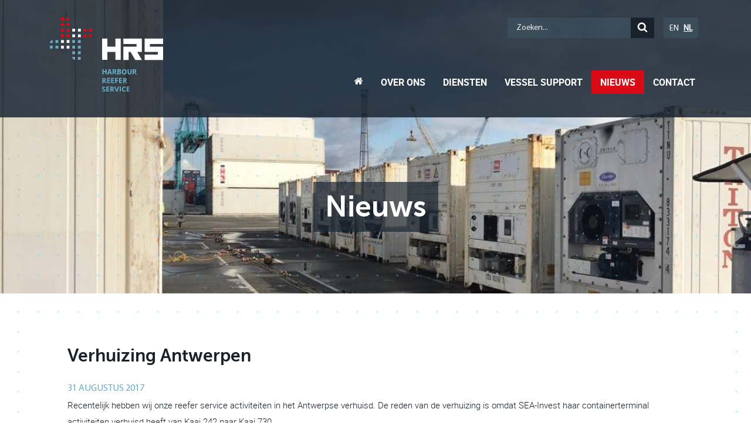

--- FILE ---
content_type: text/html; charset=UTF-8
request_url: https://www.harbourreeferservice.com/nl/verhuizing-antwerpen-517
body_size: 6457
content:

<!DOCTYPE html>
<!--[if lte IE 8]>
	<html class="ie8" lang="nl-NL">
<![endif]-->
<!--[if gt IE 8]>
	<html lang="nl-NL">
<![endif]-->

	<head>
		<title>Verhuizing Antwerpen | Harbour Reefer Service</title>
		
		<meta charset="UTF-8" />
		<meta name="viewport" content="width=device-width, initial-scale=1">
		<meta name="copyright" content="Harbour Reefer Service">
		<meta name="company" content="Harbour Reefer Service">
		
		<link rel="shortcut icon" type="image/png" href="https://www.harbourreeferservice.com/wp-content/themes/hrs/assets/image/favicon.png" />
		
		<meta name='robots' content='index, follow, max-image-preview:large, max-snippet:-1, max-video-preview:-1' />
<link rel="alternate" hreflang="en-us" href="https://www.harbourreeferservice.com/en/antwerp-move-522" />
<link rel="alternate" hreflang="nl-nl" href="https://www.harbourreeferservice.com/nl/verhuizing-antwerpen-517" />
<link rel="alternate" hreflang="x-default" href="https://www.harbourreeferservice.com/nl/verhuizing-antwerpen-517" />

	<!-- This site is optimized with the Yoast SEO plugin v20.4 - https://yoast.com/wordpress/plugins/seo/ -->
	<meta name="description" content="Verhuizing Antwerpen | Harbour Reefer Service | Theemsweg 48 | 3197 KM Rotterdam Botlek | +31 181 234 244 | info@harbourreeferservice.com" />
	<link rel="canonical" href="https://www.harbourreeferservice.com/nl/verhuizing-antwerpen-517" />
	<meta property="og:locale" content="nl_NL" />
	<meta property="og:type" content="article" />
	<meta property="og:title" content="Verhuizing Antwerpen | Harbour Reefer Service" />
	<meta property="og:description" content="Verhuizing Antwerpen | Harbour Reefer Service | Theemsweg 48 | 3197 KM Rotterdam Botlek | +31 181 234 244 | info@harbourreeferservice.com" />
	<meta property="og:url" content="https://www.harbourreeferservice.com/nl/verhuizing-antwerpen-517" />
	<meta property="og:site_name" content="Harbour Reefer Service" />
	<meta property="article:published_time" content="2017-08-31T11:02:54+00:00" />
	<meta property="article:modified_time" content="2018-03-06T14:08:03+00:00" />
	<meta property="og:image" content="https://www.harbourreeferservice.com/wp-content/uploads/2017/08/IMG_0211.jpg" />
	<meta property="og:image:width" content="1024" />
	<meta property="og:image:height" content="768" />
	<meta property="og:image:type" content="image/jpeg" />
	<meta name="author" content="Cathalijne Witte" />
	<meta name="twitter:card" content="summary_large_image" />
	<meta name="twitter:label1" content="Geschreven door" />
	<meta name="twitter:data1" content="Cathalijne Witte" />
	<script type="application/ld+json" class="yoast-schema-graph">{"@context":"https://schema.org","@graph":[{"@type":"WebPage","@id":"https://www.harbourreeferservice.com/nl/verhuizing-antwerpen-517","url":"https://www.harbourreeferservice.com/nl/verhuizing-antwerpen-517","name":"Verhuizing Antwerpen | Harbour Reefer Service","isPartOf":{"@id":"https://www.harbourreeferservice.com/nl/#website"},"primaryImageOfPage":{"@id":"https://www.harbourreeferservice.com/nl/verhuizing-antwerpen-517#primaryimage"},"image":{"@id":"https://www.harbourreeferservice.com/nl/verhuizing-antwerpen-517#primaryimage"},"thumbnailUrl":"https://www.harbourreeferservice.com/wp-content/uploads/2017/08/IMG_0211.jpg","datePublished":"2017-08-31T11:02:54+00:00","dateModified":"2018-03-06T14:08:03+00:00","author":{"@id":"https://www.harbourreeferservice.com/nl/#/schema/person/f08064df68f8f5681a1aa6d79b6dee7e"},"description":"Verhuizing Antwerpen | Harbour Reefer Service | Theemsweg 48 | 3197 KM Rotterdam Botlek | +31 181 234 244 | info@harbourreeferservice.com","breadcrumb":{"@id":"https://www.harbourreeferservice.com/nl/verhuizing-antwerpen-517#breadcrumb"},"inLanguage":"nl","potentialAction":[{"@type":"ReadAction","target":["https://www.harbourreeferservice.com/nl/verhuizing-antwerpen-517"]}]},{"@type":"ImageObject","inLanguage":"nl","@id":"https://www.harbourreeferservice.com/nl/verhuizing-antwerpen-517#primaryimage","url":"https://www.harbourreeferservice.com/wp-content/uploads/2017/08/IMG_0211.jpg","contentUrl":"https://www.harbourreeferservice.com/wp-content/uploads/2017/08/IMG_0211.jpg","width":1024,"height":768,"caption":"Verhuizing Antwerpen 01 - Harbour Reefer Service"},{"@type":"BreadcrumbList","@id":"https://www.harbourreeferservice.com/nl/verhuizing-antwerpen-517#breadcrumb","itemListElement":[{"@type":"ListItem","position":1,"name":"Home","item":"https://www.harbourreeferservice.com/nl"},{"@type":"ListItem","position":2,"name":"Nieuws","item":"https://www.harbourreeferservice.com/nl/nieuws"},{"@type":"ListItem","position":3,"name":"Verhuizing Antwerpen"}]},{"@type":"WebSite","@id":"https://www.harbourreeferservice.com/nl/#website","url":"https://www.harbourreeferservice.com/nl/","name":"Harbour Reefer Service","description":"Koelcontainers (reefers) en generator sets (gensets).","potentialAction":[{"@type":"SearchAction","target":{"@type":"EntryPoint","urlTemplate":"https://www.harbourreeferservice.com/nl/?s={search_term_string}"},"query-input":"required name=search_term_string"}],"inLanguage":"nl"},{"@type":"Person","@id":"https://www.harbourreeferservice.com/nl/#/schema/person/f08064df68f8f5681a1aa6d79b6dee7e","name":"Cathalijne Witte","image":{"@type":"ImageObject","inLanguage":"nl","@id":"https://www.harbourreeferservice.com/nl/#/schema/person/image/","url":"https://secure.gravatar.com/avatar/1ea0a211e21003078e3295a43c79ca53?s=96&d=mm&r=g","contentUrl":"https://secure.gravatar.com/avatar/1ea0a211e21003078e3295a43c79ca53?s=96&d=mm&r=g","caption":"Cathalijne Witte"},"sameAs":["http://www.vivars.nl"]}]}</script>
	<!-- / Yoast SEO plugin. -->


<link rel='dns-prefetch' href='//ajax.googleapis.com' />
<link rel='dns-prefetch' href='//maxcdn.bootstrapcdn.com' />
<link rel='stylesheet' id='wp-block-library-css' href='https://www.harbourreeferservice.com/wp-includes/css/dist/block-library/style.min.css?ver=6.1.9' type='text/css' media='all' />
<link rel='stylesheet' id='classic-theme-styles-css' href='https://www.harbourreeferservice.com/wp-includes/css/classic-themes.min.css?ver=1' type='text/css' media='all' />
<style id='global-styles-inline-css' type='text/css'>
body{--wp--preset--color--black: #000000;--wp--preset--color--cyan-bluish-gray: #abb8c3;--wp--preset--color--white: #ffffff;--wp--preset--color--pale-pink: #f78da7;--wp--preset--color--vivid-red: #cf2e2e;--wp--preset--color--luminous-vivid-orange: #ff6900;--wp--preset--color--luminous-vivid-amber: #fcb900;--wp--preset--color--light-green-cyan: #7bdcb5;--wp--preset--color--vivid-green-cyan: #00d084;--wp--preset--color--pale-cyan-blue: #8ed1fc;--wp--preset--color--vivid-cyan-blue: #0693e3;--wp--preset--color--vivid-purple: #9b51e0;--wp--preset--gradient--vivid-cyan-blue-to-vivid-purple: linear-gradient(135deg,rgba(6,147,227,1) 0%,rgb(155,81,224) 100%);--wp--preset--gradient--light-green-cyan-to-vivid-green-cyan: linear-gradient(135deg,rgb(122,220,180) 0%,rgb(0,208,130) 100%);--wp--preset--gradient--luminous-vivid-amber-to-luminous-vivid-orange: linear-gradient(135deg,rgba(252,185,0,1) 0%,rgba(255,105,0,1) 100%);--wp--preset--gradient--luminous-vivid-orange-to-vivid-red: linear-gradient(135deg,rgba(255,105,0,1) 0%,rgb(207,46,46) 100%);--wp--preset--gradient--very-light-gray-to-cyan-bluish-gray: linear-gradient(135deg,rgb(238,238,238) 0%,rgb(169,184,195) 100%);--wp--preset--gradient--cool-to-warm-spectrum: linear-gradient(135deg,rgb(74,234,220) 0%,rgb(151,120,209) 20%,rgb(207,42,186) 40%,rgb(238,44,130) 60%,rgb(251,105,98) 80%,rgb(254,248,76) 100%);--wp--preset--gradient--blush-light-purple: linear-gradient(135deg,rgb(255,206,236) 0%,rgb(152,150,240) 100%);--wp--preset--gradient--blush-bordeaux: linear-gradient(135deg,rgb(254,205,165) 0%,rgb(254,45,45) 50%,rgb(107,0,62) 100%);--wp--preset--gradient--luminous-dusk: linear-gradient(135deg,rgb(255,203,112) 0%,rgb(199,81,192) 50%,rgb(65,88,208) 100%);--wp--preset--gradient--pale-ocean: linear-gradient(135deg,rgb(255,245,203) 0%,rgb(182,227,212) 50%,rgb(51,167,181) 100%);--wp--preset--gradient--electric-grass: linear-gradient(135deg,rgb(202,248,128) 0%,rgb(113,206,126) 100%);--wp--preset--gradient--midnight: linear-gradient(135deg,rgb(2,3,129) 0%,rgb(40,116,252) 100%);--wp--preset--duotone--dark-grayscale: url('#wp-duotone-dark-grayscale');--wp--preset--duotone--grayscale: url('#wp-duotone-grayscale');--wp--preset--duotone--purple-yellow: url('#wp-duotone-purple-yellow');--wp--preset--duotone--blue-red: url('#wp-duotone-blue-red');--wp--preset--duotone--midnight: url('#wp-duotone-midnight');--wp--preset--duotone--magenta-yellow: url('#wp-duotone-magenta-yellow');--wp--preset--duotone--purple-green: url('#wp-duotone-purple-green');--wp--preset--duotone--blue-orange: url('#wp-duotone-blue-orange');--wp--preset--font-size--small: 13px;--wp--preset--font-size--medium: 20px;--wp--preset--font-size--large: 36px;--wp--preset--font-size--x-large: 42px;--wp--preset--spacing--20: 0.44rem;--wp--preset--spacing--30: 0.67rem;--wp--preset--spacing--40: 1rem;--wp--preset--spacing--50: 1.5rem;--wp--preset--spacing--60: 2.25rem;--wp--preset--spacing--70: 3.38rem;--wp--preset--spacing--80: 5.06rem;}:where(.is-layout-flex){gap: 0.5em;}body .is-layout-flow > .alignleft{float: left;margin-inline-start: 0;margin-inline-end: 2em;}body .is-layout-flow > .alignright{float: right;margin-inline-start: 2em;margin-inline-end: 0;}body .is-layout-flow > .aligncenter{margin-left: auto !important;margin-right: auto !important;}body .is-layout-constrained > .alignleft{float: left;margin-inline-start: 0;margin-inline-end: 2em;}body .is-layout-constrained > .alignright{float: right;margin-inline-start: 2em;margin-inline-end: 0;}body .is-layout-constrained > .aligncenter{margin-left: auto !important;margin-right: auto !important;}body .is-layout-constrained > :where(:not(.alignleft):not(.alignright):not(.alignfull)){max-width: var(--wp--style--global--content-size);margin-left: auto !important;margin-right: auto !important;}body .is-layout-constrained > .alignwide{max-width: var(--wp--style--global--wide-size);}body .is-layout-flex{display: flex;}body .is-layout-flex{flex-wrap: wrap;align-items: center;}body .is-layout-flex > *{margin: 0;}:where(.wp-block-columns.is-layout-flex){gap: 2em;}.has-black-color{color: var(--wp--preset--color--black) !important;}.has-cyan-bluish-gray-color{color: var(--wp--preset--color--cyan-bluish-gray) !important;}.has-white-color{color: var(--wp--preset--color--white) !important;}.has-pale-pink-color{color: var(--wp--preset--color--pale-pink) !important;}.has-vivid-red-color{color: var(--wp--preset--color--vivid-red) !important;}.has-luminous-vivid-orange-color{color: var(--wp--preset--color--luminous-vivid-orange) !important;}.has-luminous-vivid-amber-color{color: var(--wp--preset--color--luminous-vivid-amber) !important;}.has-light-green-cyan-color{color: var(--wp--preset--color--light-green-cyan) !important;}.has-vivid-green-cyan-color{color: var(--wp--preset--color--vivid-green-cyan) !important;}.has-pale-cyan-blue-color{color: var(--wp--preset--color--pale-cyan-blue) !important;}.has-vivid-cyan-blue-color{color: var(--wp--preset--color--vivid-cyan-blue) !important;}.has-vivid-purple-color{color: var(--wp--preset--color--vivid-purple) !important;}.has-black-background-color{background-color: var(--wp--preset--color--black) !important;}.has-cyan-bluish-gray-background-color{background-color: var(--wp--preset--color--cyan-bluish-gray) !important;}.has-white-background-color{background-color: var(--wp--preset--color--white) !important;}.has-pale-pink-background-color{background-color: var(--wp--preset--color--pale-pink) !important;}.has-vivid-red-background-color{background-color: var(--wp--preset--color--vivid-red) !important;}.has-luminous-vivid-orange-background-color{background-color: var(--wp--preset--color--luminous-vivid-orange) !important;}.has-luminous-vivid-amber-background-color{background-color: var(--wp--preset--color--luminous-vivid-amber) !important;}.has-light-green-cyan-background-color{background-color: var(--wp--preset--color--light-green-cyan) !important;}.has-vivid-green-cyan-background-color{background-color: var(--wp--preset--color--vivid-green-cyan) !important;}.has-pale-cyan-blue-background-color{background-color: var(--wp--preset--color--pale-cyan-blue) !important;}.has-vivid-cyan-blue-background-color{background-color: var(--wp--preset--color--vivid-cyan-blue) !important;}.has-vivid-purple-background-color{background-color: var(--wp--preset--color--vivid-purple) !important;}.has-black-border-color{border-color: var(--wp--preset--color--black) !important;}.has-cyan-bluish-gray-border-color{border-color: var(--wp--preset--color--cyan-bluish-gray) !important;}.has-white-border-color{border-color: var(--wp--preset--color--white) !important;}.has-pale-pink-border-color{border-color: var(--wp--preset--color--pale-pink) !important;}.has-vivid-red-border-color{border-color: var(--wp--preset--color--vivid-red) !important;}.has-luminous-vivid-orange-border-color{border-color: var(--wp--preset--color--luminous-vivid-orange) !important;}.has-luminous-vivid-amber-border-color{border-color: var(--wp--preset--color--luminous-vivid-amber) !important;}.has-light-green-cyan-border-color{border-color: var(--wp--preset--color--light-green-cyan) !important;}.has-vivid-green-cyan-border-color{border-color: var(--wp--preset--color--vivid-green-cyan) !important;}.has-pale-cyan-blue-border-color{border-color: var(--wp--preset--color--pale-cyan-blue) !important;}.has-vivid-cyan-blue-border-color{border-color: var(--wp--preset--color--vivid-cyan-blue) !important;}.has-vivid-purple-border-color{border-color: var(--wp--preset--color--vivid-purple) !important;}.has-vivid-cyan-blue-to-vivid-purple-gradient-background{background: var(--wp--preset--gradient--vivid-cyan-blue-to-vivid-purple) !important;}.has-light-green-cyan-to-vivid-green-cyan-gradient-background{background: var(--wp--preset--gradient--light-green-cyan-to-vivid-green-cyan) !important;}.has-luminous-vivid-amber-to-luminous-vivid-orange-gradient-background{background: var(--wp--preset--gradient--luminous-vivid-amber-to-luminous-vivid-orange) !important;}.has-luminous-vivid-orange-to-vivid-red-gradient-background{background: var(--wp--preset--gradient--luminous-vivid-orange-to-vivid-red) !important;}.has-very-light-gray-to-cyan-bluish-gray-gradient-background{background: var(--wp--preset--gradient--very-light-gray-to-cyan-bluish-gray) !important;}.has-cool-to-warm-spectrum-gradient-background{background: var(--wp--preset--gradient--cool-to-warm-spectrum) !important;}.has-blush-light-purple-gradient-background{background: var(--wp--preset--gradient--blush-light-purple) !important;}.has-blush-bordeaux-gradient-background{background: var(--wp--preset--gradient--blush-bordeaux) !important;}.has-luminous-dusk-gradient-background{background: var(--wp--preset--gradient--luminous-dusk) !important;}.has-pale-ocean-gradient-background{background: var(--wp--preset--gradient--pale-ocean) !important;}.has-electric-grass-gradient-background{background: var(--wp--preset--gradient--electric-grass) !important;}.has-midnight-gradient-background{background: var(--wp--preset--gradient--midnight) !important;}.has-small-font-size{font-size: var(--wp--preset--font-size--small) !important;}.has-medium-font-size{font-size: var(--wp--preset--font-size--medium) !important;}.has-large-font-size{font-size: var(--wp--preset--font-size--large) !important;}.has-x-large-font-size{font-size: var(--wp--preset--font-size--x-large) !important;}
.wp-block-navigation a:where(:not(.wp-element-button)){color: inherit;}
:where(.wp-block-columns.is-layout-flex){gap: 2em;}
.wp-block-pullquote{font-size: 1.5em;line-height: 1.6;}
</style>
<link rel='stylesheet' id='wpml-blocks-css' href='https://www.harbourreeferservice.com/wp-content/plugins/sitepress-multilingual-cms/dist/css/blocks/styles.css?ver=4.6.3' type='text/css' media='all' />
<link rel='stylesheet' id='contact-form-7-css' href='https://www.harbourreeferservice.com/wp-content/plugins/contact-form-7/includes/css/styles.css?ver=5.7.5.1' type='text/css' media='all' />
<link rel='stylesheet' id='wpml-legacy-vertical-list-0-css' href='//www.harbourreeferservice.com/wp-content/plugins/sitepress-multilingual-cms/templates/language-switchers/legacy-list-vertical/style.min.css?ver=1' type='text/css' media='all' />
<style id='wpml-legacy-vertical-list-0-inline-css' type='text/css'>
.wpml-ls-statics-shortcode_actions{background-color:#ffffff;}.wpml-ls-statics-shortcode_actions, .wpml-ls-statics-shortcode_actions .wpml-ls-sub-menu, .wpml-ls-statics-shortcode_actions a {border-color:#cdcdcd;}.wpml-ls-statics-shortcode_actions a {color:#444444;background-color:#ffffff;}.wpml-ls-statics-shortcode_actions a:hover,.wpml-ls-statics-shortcode_actions a:focus {color:#000000;background-color:#eeeeee;}.wpml-ls-statics-shortcode_actions .wpml-ls-current-language>a {color:#444444;background-color:#ffffff;}.wpml-ls-statics-shortcode_actions .wpml-ls-current-language:hover>a, .wpml-ls-statics-shortcode_actions .wpml-ls-current-language>a:focus {color:#000000;background-color:#eeeeee;}
</style>
<link rel='stylesheet' id='bootstrap-css' href='//maxcdn.bootstrapcdn.com/bootstrap/3.3.6/css/bootstrap.min.css?ver=6.1.9' type='text/css' media='screen' />
<link rel='stylesheet' id='reset-css' href='https://www.harbourreeferservice.com/wp-content/themes/hrs/assets/css/raw/reset.css?ver=6.1.9' type='text/css' media='screen' />
<link rel='stylesheet' id='core-css' href='https://www.harbourreeferservice.com/wp-content/themes/hrs/assets/css/raw/style.css?ver=6.1.9' type='text/css' media='screen' />
<link rel='stylesheet' id='navigation-css' href='https://www.harbourreeferservice.com/wp-content/themes/hrs/assets/css/raw/navigation.css?ver=6.1.9' type='text/css' media='screen' />
<link rel='stylesheet' id='fonts-css' href='https://www.harbourreeferservice.com/wp-content/themes/hrs/assets/fonts/fonts.css?ver=6.1.9' type='text/css' media='screen' />
<link rel='stylesheet' id='slider-css' href='https://www.harbourreeferservice.com/wp-content/themes/hrs/assets/css/raw/slider.css?ver=6.1.9' type='text/css' media='screen' />
<link rel='stylesheet' id='wpcf7-css' href='https://www.harbourreeferservice.com/wp-content/themes/hrs/assets/css/raw/wpcf7.css?ver=6.1.9' type='text/css' media='screen' />
<script type='text/javascript' src='//ajax.googleapis.com/ajax/libs/jquery/2.1.1/jquery.min.js?ver=6.1.9' id='jquery-js-js'></script>
<link rel="https://api.w.org/" href="https://www.harbourreeferservice.com/nl/wp-json/" /><link rel="alternate" type="application/json" href="https://www.harbourreeferservice.com/nl/wp-json/wp/v2/posts/517" /><link rel='shortlink' href='https://www.harbourreeferservice.com/nl?p=517' />
<link rel="alternate" type="application/json+oembed" href="https://www.harbourreeferservice.com/nl/wp-json/oembed/1.0/embed?url=https%3A%2F%2Fwww.harbourreeferservice.com%2Fnl%2Fverhuizing-antwerpen-517" />
<link rel="alternate" type="text/xml+oembed" href="https://www.harbourreeferservice.com/nl/wp-json/oembed/1.0/embed?url=https%3A%2F%2Fwww.harbourreeferservice.com%2Fnl%2Fverhuizing-antwerpen-517&#038;format=xml" />
<meta name="generator" content="WPML ver:4.6.3 stt:39,1;" />

                    <!-- Google Tag Manager -->
            <script>(function(w,d,s,l,i){w[l]=w[l]||[];w[l].push({'gtm.start':
                  new Date().getTime(),event:'gtm.js'});var f=d.getElementsByTagName(s)[0],
                j=d.createElement(s),dl=l!='dataLayer'?'&l='+l:'';j.async=true;j.src=
                'https://www.googletagmanager.com/gtm.js?id='+i+dl;f.parentNode.insertBefore(j,f);
              })(window,document,'script','dataLayer','GTM-TH5FP65');</script>
            <!-- End Google Tag Manager -->

        	</head>
	
	<body class="post-template-default single single-post postid-517 single-format-standard">
                    <!-- Google Tag Manager (noscript) -->
            <noscript><iframe src="https://www.googletagmanager.com/ns.html?id=GTM-TH5FP65"
                              height="0" width="0" style="display:none;visibility:hidden"></iframe></noscript>
            <!-- End Google Tag Manager (noscript) -->
        
		<section id="header-sub" style="background-image:url(https://www.harbourreeferservice.com/wp-content/uploads/2017/08/IMG_0211-1024x600.jpg)">
			<div class="backgroundDots1 dotsheader" style="background-image:url(https://www.harbourreeferservice.com/wp-content/themes/hrs/assets/image/dots.png)"></div>
			
			<div id="headerContainer">
				<div id="headerUpper">
					<nav class="navbar navbar-default" role="navigation">
						<div class="navbar-header">
					  		<button type="button" class="navbar-toggle" data-toggle="collapse" data-target="#hrs-navbar-collapse">
								<span class="sr-only">Toggle navigation</span>
								<span class="icon-bar"></span>
								<span class="icon-bar"></span>
								<span class="icon-bar"></span>
							</button>
							
							<a class="navbar-brand desktopLogo" href="https://www.harbourreeferservice.com/nl/">
								<img alt="Logo" src="https://www.harbourreeferservice.com/wp-content/themes/hrs/assets/image/logo-harbour-reefer-service.svg">
							</a>
							<a class="navbar-brand mobileLogo" href="https://www.harbourreeferservice.com/nl/">
								<img alt="Logo mobile" src="https://www.harbourreeferservice.com/wp-content/themes/hrs/assets/image/logo-mobile.svg">
							</a>
							
							<div class="searchBox">
								<div class="container-4 desktopSearch">
									<form id="search" action="https://www.harbourreeferservice.com/nl" method="get">
										<input type="search" id="search" name="s" type="search" placeholder="Zoeken..." value="">
										<button class="icon" type="submit"><i class="icon-search"></i></button>
									</form>
								</div>
							  	
							  	<div class="langu">
									<a href="https://www.harbourreeferservice.com/en/antwerp-move-522/">en</a>
									<a href="https://www.harbourreeferservice.com/nl/verhuizing-antwerpen-517/" class="languActive">nl</a>
								</div>
							</div>
					   	</div> 
					   
						<div class="collapse navbar-collapse" id="hrs-navbar-collapse">
							<ul class="nav navbar-nav">
								<li class="menu-item menu-item-type-post_type menu-item-object-page menu-item-home"><a href="https://www.harbourreeferservice.com/nl/"><i class="icon-home"></i></a></li>
								<li class="menu-item menu-item-type-post_type menu-item-object-page"><a href="https://www.harbourreeferservice.com/nl/over-ons">Over ons</a></li>
								<li class="menu-item menu-item-type-post_type menu-item-object-page menu-item-has-children dropdown"><a href="https://www.harbourreeferservice.com/nl/diensten">Diensten</a>
								<span class="glyphicon glyphicon-plus"></span><ul class="dropdown-menu">
									<li class="glyphicon glyphicon-chevron-right menu-item menu-item-type-post_type menu-item-object-page"><a href="https://www.harbourreeferservice.com/nl/diensten/onderhoud-en-reparatie-van-reefer-containers">Onderhoud en reparatie van reefer containers</a></li>
									<li class="glyphicon glyphicon-chevron-right menu-item menu-item-type-post_type menu-item-object-page"><a href="https://www.harbourreeferservice.com/nl/diensten/247-service">24/7 service</a></li>
									<li class="glyphicon glyphicon-chevron-right menu-item menu-item-type-post_type menu-item-object-page"><a href="https://www.harbourreeferservice.com/nl/diensten/spare-parts">Spare parts</a></li>
									<li class="glyphicon glyphicon-chevron-right menu-item menu-item-type-post_type menu-item-object-page"><a href="https://www.harbourreeferservice.com/nl/diensten/speciale-projecten">Speciale projecten</a></li>
									<li class="glyphicon glyphicon-chevron-right menu-item menu-item-type-post_type menu-item-object-page"><a href="https://www.harbourreeferservice.com/nl/diensten/overige-diensten">Overige diensten</a></li>
								</ul>
</li>
								<li class="menu-item menu-item-type-post_type menu-item-object-page"><a href="https://www.harbourreeferservice.com/nl/vessel-support">Vessel Support</a></li>
								<li  class="current-menu-item menu-item menu-item-type-post_type menu-item-object-page current_page_parent"><a href="https://www.harbourreeferservice.com/nl/nieuws">Nieuws</a></li>
								<li class="menu-item menu-item-type-post_type menu-item-object-page"><a href="https://www.harbourreeferservice.com/nl/contact">Contact</a></li>
							</ul>
						</div>
					</nav>
				</div>
			</div>
			
							<div class="container sub-header-content">
					<div class="row">
						<div class="col-lg-12">
															<h1>Nieuws</h1>
													</div>
					</div>
				</div>
						
		</section>
	

		<section id="sub-content">
			<div class="backgroundDots2" style="background-image:url(https://www.harbourreeferservice.com/wp-content/themes/hrs/assets/image/dots.png)"></div>
			<div class="container news">
				<div class="row">
					<div class="col-md-12   sub-padding">
						<div class="row ">
							<div class="col-md-12 sub-text">
																	<article>
										<h2>Verhuizing Antwerpen</h2>										<div class="news-date">31 augustus 2017</div>
										<p>Recentelijk hebben wij onze reefer service activiteiten in het Antwerpse verhuisd. De reden van de verhuizing is omdat SEA-Invest haar containerterminal activiteiten verhuisd heeft van Kaai 242 naar Kaai 730.</p>
<p>Op de nieuwe locatie blijven wij dezelfde klanten bedienen als wij deden op de oude locatie. De nieuwe locatie biedt veel meer ruimte waardoor er een mogelijkheid is om grotere volumes te verwerken. HRS heeft er op dit moment 20 aansluitingen maar er is een mogelijkheid om uit te breiden naar 40 aansluitingen.</p>
<p>Wij hopen in de nabije toekomst meer klanten te mogen bedienen op deze locatie.</p>
<p><img decoding="async" width="1024" height="768" class="aligncenter size-large wp-image-518" src="https://www.harbourreeferservice.com/wp-content/uploads/2017/08/IMG_0211-1024x768.jpg" alt="Verhuizing Antwerpen 01 - Harbour Reefer Service" srcset="https://www.harbourreeferservice.com/wp-content/uploads/2017/08/IMG_0211.jpg 1024w, https://www.harbourreeferservice.com/wp-content/uploads/2017/08/IMG_0211-412x309.jpg 412w" sizes="(max-width: 1024px) 100vw, 1024px" /> <img decoding="async" loading="lazy" width="1024" height="768" class="aligncenter size-large wp-image-519" src="https://www.harbourreeferservice.com/wp-content/uploads/2017/08/IMG_0214-1024x768.jpg" alt="Verhuizing Antwerpen 02 - Harbour Reefer Service" srcset="https://www.harbourreeferservice.com/wp-content/uploads/2017/08/IMG_0214.jpg 1024w, https://www.harbourreeferservice.com/wp-content/uploads/2017/08/IMG_0214-412x309.jpg 412w" sizes="(max-width: 1024px) 100vw, 1024px" /> <img decoding="async" loading="lazy" class="aligncenter wp-image-520 size-large" src="https://www.harbourreeferservice.com/wp-content/uploads/2017/08/IMG_0215-1024x768.jpg" alt="Verhuizing Antwerpen 03 - Harbour Reefer Service" width="1024" height="768" srcset="https://www.harbourreeferservice.com/wp-content/uploads/2017/08/IMG_0215.jpg 1024w, https://www.harbourreeferservice.com/wp-content/uploads/2017/08/IMG_0215-412x309.jpg 412w" sizes="(max-width: 1024px) 100vw, 1024px" /></p>
										
										<a class="arrow-link blue-link" href="https://www.harbourreeferservice.com/nl/nieuws"><i class="glyphicon glyphicon-chevron-left"></i>Terug naar overzicht</a>
									</article>
															</div>	
						</div>
					</div>
				</div>
			</div>
		</section>

		<section id="home-footer-background" style="background-image:url(https://www.harbourreeferservice.com/wp-content/themes/hrs/assets/image/footer-background.jpg)">	
		<section id="footer-up">
			<div class="container">
				<div class="row">
					<div class="col-lg-7 col-sm-6 footer-upper">
						<ul>
							<li>Theemsweg 48</li>
							<li>3197 KM Rotterdam Botlek</li>
							<li>Havennummer: 5120</li>
							<li>Nederland</li>
							<li>T +31 181 234 244</li>
							<li><a href="mailto:info@harbourreeferservice.com">info@harbourreeferservice.com</a></li>
						</ul>
					</div>
					
					<div class="col-lg-5 col-sm-6 socialSpace">
						<a href="https://www.facebook.com/harbourreeferservice/" target="_blank"><div class="socialButton icon-facebook"></div></a>						<a href="https://www.linkedin.com/company/harbour-reefer-service" target="_blank"><div class="socialButton icon-linkedin"></div></a>					</div>
				</div>
			</div>
		</section>
		</section>
			
		<section id="footer-down">
			<div class="container">
				<div class="row">
					<div class="col-lg-12 footer-downer">
						<ul>
							<li>&copy; 2025 Harbour Reefer Service</li>
														<li><a href="https://www.harbourreeferservice.com/nl/privacyverklaring">Privacyverklaring</a></li>
							<li><a href="https://www.harbourreeferservice.com/nl/algemene-voorwaarden">Algemene voorwaarden</a></li>
							<li><a href="https://www.harbourreeferservice.com/nl/disclaimer">Disclaimer</a></li>
							<li><a href="https://www.harbourreeferservice.com/nl/sitemap">Sitemap</a></li>
							<li><a href="https://www.harbourreeferservice.com/nl/exportverklaring-harbour-reefer-service">Exportverklaring</a></li>
							<li>Realisatie: <a href="https://www.vollan.nl" target="_blank">Vollan</a></li>
						</ul>
					</div>
				</div>
			</div>
		</section>
	    
	    <script type='text/javascript' src='https://www.harbourreeferservice.com/wp-content/plugins/contact-form-7/includes/swv/js/index.js?ver=5.7.5.1' id='swv-js'></script>
<script type='text/javascript' id='contact-form-7-js-extra'>
/* <![CDATA[ */
var wpcf7 = {"api":{"root":"https:\/\/www.harbourreeferservice.com\/nl\/wp-json\/","namespace":"contact-form-7\/v1"}};
/* ]]> */
</script>
<script type='text/javascript' src='https://www.harbourreeferservice.com/wp-content/plugins/contact-form-7/includes/js/index.js?ver=5.7.5.1' id='contact-form-7-js'></script>
<script type='text/javascript' src='//maxcdn.bootstrapcdn.com/bootstrap/3.3.6/js/bootstrap.min.js?ver=6.1.9' id='boostrap-js-js'></script>
<script type='text/javascript' src='https://www.harbourreeferservice.com/wp-content/themes/hrs/assets/js/raw/jquery.innerfade.js?ver=6.1.9' id='innerfade-js'></script>
	    <script src="https://www.harbourreeferservice.com/wp-content/themes/hrs/assets/js/raw/slider.js"></script>
	</body>
</html>


--- FILE ---
content_type: text/css
request_url: https://www.harbourreeferservice.com/wp-content/themes/hrs/assets/css/raw/reset.css?ver=6.1.9
body_size: 377
content:
/* standaardinstellingen */
html{color:#000;background:#FFF;}
html,body {width: 100%; height: 100%; vertical-align: baseline; }
body,div,dl,dt,dd,ul,ol,li,h1,h2,h3,h4,h5,h6,pre,code,form,fieldset,legend,input,textarea,p,blockquote,th,td{margin:0;padding:0;}
table{border-collapse:collapse;border-spacing:0;}
fieldset,img{border:0;}
li{list-style:none;}
caption,th{text-align:left;}
h1,h2,h3,h4,h5,h6{font-size:100%;font-weight:normal;}
q:before,q:after{content:'';}
abbr,acronym{border:0;font-variant:normal;}
sup{vertical-align:text-top;}
sub{vertical-align:text-bottom;}
input,textarea,select{font-family:inherit;font-size:inherit;font-weight:inherit;}
input,textarea,select{*font-size:100%;}
img { border: 0; }
a {text-decoration:none; outline: 0;}
a:hover{text-decoration:none; outline: 0;}

input::-moz-focus-inner { border: 0;}

html, body, p { margin: 0; padding: 0;}

input:focus,
select:focus,
textarea:focus,
button:focus {outline: none;}



--- FILE ---
content_type: text/css
request_url: https://www.harbourreeferservice.com/wp-content/themes/hrs/assets/css/raw/style.css?ver=6.1.9
body_size: 4841
content:
/* basic style */
html {}
body {font-family: 'MyriadPro-Regular'; color:#18222b; margin:0; padding:0;}
input[type='submit'] {-webkit-appearance: none; box-shadow:none;}
button { outline: none; }
select { -webkit-appearance: none;}
.container { padding: 0;}
.row { padding:0; margin:0;}
/* end basic style */

#header { height:800px; width:100%; position:relative; background:no-repeat center center; -webkit-background-size: cover; -moz-background-size: cover; -o-background-size: cover; background-size: cover; background-color:#1a2633;}
#header-sub { height:500px; width:100%; position:relative; background:no-repeat center top; -webkit-background-size: cover; -moz-background-size: cover; -o-background-size: cover; background-size: cover; background-color:#69aac4;}
#headerContainer{ width:100%; background-color: rgba(26, 38, 51, .85); height:200px; position:relative; }
#headerUpper{ max-width:1150px; margin:0 auto;}
.backgroundDots1 {position: absolute; left: 0; right: 0; bottom: 0; z-index: 20; width: 100%; height: 200px; margin: 0 auto;}
.backgroundDots2 {position: absolute; left: 0; right: 0; top: 0;  z-index: 20; width: 100%; height: 400px; margin: 0 auto;}

.dotsheader { height: 60%; bottom: 0;}
.header-content { position:relative; margin: 0 auto; text-align:center; max-width:1000px; padding:180px 0 250px 0; z-index:90;}
.header-content h1 { font-size:50px; padding:15px 20px; background-color: rgba(26, 38, 51, .7); color:#fff; font-family: 'museo_sans700'; display:inline-block; margin-bottom:30px; }
.sub-header-content {position:relative; margin: 0 auto; text-align:center; max-width:1000px; padding:110px 0 70px 0; z-index:90;}
.sub-header-content h1 { font-size:50px; padding:15px 20px; background-color: rgba(26, 38, 51, .7); color:#fff; font-family: 'museo_sans700'; display:inline-block; margin-bottom:30px; }


@media only screen and (max-width : 992px) {
.header-content h1 { font-size:30px; width:100%;}
.sub-header-content h1 { font-size:30px;}
}

@media only screen and (max-width : 768px) {
.sub-header-content {padding:160px 0 50px 0;}
#headerContainer{ width:100%; background-color: #283444; height:100px; position:fixed; z-index:999;}
#header { height:575px;}	
#header-sub { height:300px;}
}



/*
#header
#headerMenu { background: #122941; background: rgba(18, 41, 65, .4);  width:100%; float:left; padding-bottom:20px;}
#headerContainer { max-width:1170px; padding:0 20px; margin: 0 auto;}
#headerContainer img{float:left; padding-top:25px;}

.headerRight { float:right; display:inline; padding-top:30px;}
.headerRight li{display:inline; float:left; position:relative; }
.headerRight li:nth-child(2){ margin-left:15px; width:29px;}
.headerRight a{ color:#fff; display:inline; background: rgba(18, 41, 65, .4); width:30px; height:29px; font-size:15px; float:left; padding-top:8px; text-align:center;}
.headerRight a:hover{ background: rgba(18, 41, 65, 0.8);}
.headerRight .active{font-family:'robotobold';}

.searchBar .searchText { width:calc(100% - 59px); float:left; height:21px;}
.searchBar .icon-search:before{ font-size:18px; color:#fff;}
.searchText { padding:8px 12px; background: rgba(18, 41, 65, .4); font-size:14px; width:calc(100% - 102px); border:0px; color:#fff;}
.searchButton{ position:relative; padding:7px 0px; cursor:pointer; height:37px; width:35px; border:0px; background: rgba(17, 24, 32, .8);}
.searchButton:hover { background: rgba(17, 24, 32, 1); }
/* end header style */

#content { background-color:#f2f2f2;}
#content .container{ }
.home-text { padding:50px 15px 60px;}

/* start home first content block */

#home-content-one { background-color:#fff; position:relative; z-index: 10; }

#home-content-one .row{ background-color:#fff; position:relative; z-index: 30; padding:30px 0;}
#home-content-one .row h2{ font-size:34px; letter-spacing:-1px; font-weight:bold; margin-bottom:30px; }
#home-content-one .row p{ font-size:18px; line-height:32px; padding:0px 0 30px 0;}

.home-four-star {margin-top:35px;}
.home-four-star li{width:49%; float:left;}
.home-four-star li img{ margin:20px;}
.home-four-star li:first-child{border-right: solid 1px #64acc9;}
.home-four-star li:nth-child(3){border-right: solid 1px #64acc9; border-top: solid 1px #64acc9;}
.home-four-star li:last-child{border-top: solid 1px #64acc9;}

 @media only screen and (max-width : 1200px) {
.home-four-star {padding:0px 15px 60px;}
.home-four-star li{width:25%; float:left;}
.home-four-star li img{ margin:15px;}
.home-four-star { margin-top: 25px;}
.home-four-star li:first-child{border: solid 1px #64acc9;}
.home-four-star li:nth-child(3){border-right: solid 1px #64acc9; border-top: solid 1px #64acc9; border-bottom: solid 1px #64acc9;}
.home-four-star li:nth-child(2){border-right: solid 1px #64acc9; border-top: solid 1px #64acc9; border-bottom: solid 1px #64acc9;}
.home-four-star li:last-child{border-right: solid 1px #64acc9; border-top: solid 1px #64acc9; border-bottom: solid 1px #64acc9;}
}

 @media only screen and (max-width : 992px) {
.home-four-star li{width:49%; float:left;}
.home-four-star li:first-child{border: solid 0px #64acc9; border-right: solid 1px #64acc9;}
.home-four-star li:nth-child(3){border-right: solid 1px #64acc9; border-top: solid 1px #64acc9; border-bottom: solid 0px #64acc9;}
.home-four-star li:nth-child(2){border-right: solid 0px #64acc9; border-top: solid 0px #64acc9; border-bottom: solid 0px #64acc9;}
.home-four-star li:last-child{border-right: solid 0px #64acc9; border-top: solid 1px #64acc9; border-bottom: solid 0px #64acc9; }
}

@media only screen and (max-width : 768px) {
#home-content-one .row h2{ font-size:28px; }
#home-content-one .row p{ font-size:15px; line-height:28px; padding:10px 0 20px 0;}
.header-content { padding-top:300px;}
 }

 @media only screen and (max-width : 480px) {
.home-four-star { margin-top: 0;}
.home-four-star li{width:100%; float:left;}
.home-four-star li img{ margin:0; width:100%; margin:20px 0;}

.home-four-star li:first-child{border: solid 0px #64acc9; border-bottom: solid 1px #64acc9;}
.home-four-star li:nth-child(3){border-right: solid 0px #64acc9; border-top: solid 1px #64acc9; border-bottom: solid 0px #64acc9;}
.home-four-star li:nth-child(2){border-right: solid 0px #64acc9; border-top: solid 0px #64acc9; border-bottom: solid 0px #64acc9;}
.home-four-star li:last-child{border-right: solid 0px #64acc9; border-top: solid 1px #64acc9; border-bottom: solid 0px #64acc9; }
 }

/* end home first content block */

#home-footer-background { background:no-repeat center center; -webkit-background-size: cover; -moz-background-size: cover; -o-background-size: cover; background-size: cover; background-color:#69aac4; }
#home-content-two { position:relative;}
.home-content-edit {position: absolute; left: 0; right: 0; bottom: 0; z-index: 20; width: 100%; height: 100%; margin: 0 auto;}
.home-edit-dark{ position: absolute; left: 0; bottom: 0; z-index: 20; width: 50%; height: 100%; background-color: rgba(26, 38, 51, .9);}
.home-edit-light{ position: absolute; right: 0; bottom: 0; z-index: 20; width: 50%; height: 100%; background-color: rgba(100, 172, 201, .9);}

#home-content-two .row { position:relative; z-index: 30; }
#home-content-two .row h2{ font-size:34px; color:#fff; font-family: 'museo_sans700';}
#home-content-two .row p{ font-size:15px; color:#fff; line-height:28px; padding:15px 0 30px 0;}

#home-content-two .news-title { color:#64acc9; font-size:20px; line-height:28px; padding-top:30px;}
#home-content-two .news-date { color:#64acc9; font-size:16px; line-height:28px; text-transform:uppercase;}

#home-content-two .row .home-fullbg {position:relative; float:left;  min-height:420px; background:no-repeat left bottom; -webkit-background-size: cover; -moz-background-size: cover; -o-background-size: cover; background-size: cover;}
#home-content-two .row .home-fullbg h2 { color:#283444; font-size:34px; font-family: 'museo_sans700'; padding-top:55px; }
#home-content-two .row .home-fullbg h3 { color:#283444; font-size:34px; font-family: 'museo_sans700'; padding-top:55px;}
#home-content-two .row .home-fullbg p { font-size:14px; line-height:28px;  text-align:left; }
#home-content-two .row .col-lg-6:last-child { padding-left:0;} 

.rightTo { padding-left:30px; padding-right:30px; }
.strongPush .rightTo { padding-left:15px;  }

 @media only screen and (max-width : 1200px) {
.home-edit-dark{ position: absolute; left: 0; bottom: 0; z-index: 20; width: 100%; height: 50%; background-color: rgba(26, 38, 51, .9);}
.home-edit-light{ position: absolute; right: 0; bottom: 0; z-index: 20; width: 100%; height: 50%; background-color: rgba(100, 172, 201, .9);}

#home-content-two .row .home-fullbg {min-height:360px }
.strongPush { width:100% !important; margin-left:-50%; text-align:right !important; }
.strongPush h2 { margin-right:20%; }
.strongPushButton{ margin-left:-35% !important;}
}

@media only screen and (max-width : 992px) {
#home-content-two .row p { font-size:16px; }
.strongPushButton{ margin-left:-40% !important;}	
#home-content-two .row .home-fullbg {min-height:388px }
 }

 @media only screen and (max-width : 768px) {
.strongPush { width:calc(100% + 15px) !important; margin-left:0 !important; padding-right: 0 !important; text-align:center !important; }
.col-sm-6 { padding-right:0; }
.strongPush h2 { margin-right:0; }
 #home-content-two .row .home-fullbg {min-height:350px }
 #home-content-two .row .home-fullbg {text-align: left; }
 #home-content-two .row .home-fullbg h2 { font-size:34px; font-family: 'museo_sans700'; padding-left:15px; text-align:left;}
 #home-content-two .row .home-fullbg h3 { margin-left: 15px; font-size:34px; }
 #home-content-two .row .home-fullbg p { padding-left: 15px; padding-right:15px;}
 }
 /* end home content */
 
 /* Start subpage content */
#sub-content { background-color:#fff; position:relative; z-index: 10; padding-top:40px; margin-bottom:20px; padding-bottom:20px; }
#sub-content .row{ background-color:#fff; position:relative; z-index: 30;  }
.sub-navigation{ border-bottom: solid 1px #ddd; padding: 0 40px 20px 0; margin-top:40px; font-family: 'robotobold';}
.sub-navigation-list {float:right; text-align:right; line-height:20px; font-size: 17px; margin-top:20px;}
.sub-navigation-list li {margin-bottom:25px; }
.sub-navigation-list ul {margin-top:25px; }
.sub-navigation-list a{ color:#18222b; }
.sub-navigation-list a:hover{ color:#64acc9; }
.sub-navigation-list .current_page_item > a {color:#64acc9; font-family: 'robotobold';}
.children li {font-family: 'robotolight';}

/*
.sub-padding { padding-right:0; }
*/
.reefer-selection .sub-navigation-list{font-family: 'robotolight' !important; line-height:15px; font-size: 16px; }

.sub-navigation-contact{ border-bottom: solid 0px #ddd; font-family: 'robotolight';}
.sub-navigation-contact .sub-navigation-list a{ color:#64acc9;}
.sub-navigation-contact .sub-navigation-list a:hover{ color:#d90916;}
.sub-navigation-contact .sub-navigation-list { line-height:25px; font-size: 16px; margin-top:20px;}

.contact-person {float:right; text-align:right; font-size: 16px; display:inline; padding: 40px 40px 30px 0; margin-bottom:40px; }
.contact-person h3{font-family: 'robotobold'; text-transform:uppercase; padding-bottom:20px;}
.contact-person-tekst {float:left; font-family: 'robotolight'; padding:5px 20px 0 0;}
.contact-person-tekst p{padding-bottom:5px;}
.contact-person-tekst a{text-decoration:underline; color:#64acc9;}
.contact-person-tekst a:hover{ color:#d90916;}

.sub-text { padding:30px 45px 60px; margin-top:20px; border-left: solid 1px #ddd;}
.sub-text h2{ font-size:34px; font-family: 'museo_sans700'; color:#18222b; margin-bottom:35px;}
.sub-text p{ font-size:15px; line-height:28px; font-family: 'robotolight'; padding-bottom:30px;}
.sub-text b{ font-size:15px; line-height:28px; font-family: 'robotobold';}
.sub-text img{ width:100%; margin-bottom:35px; }
.sub-text p > img{ margin-bottom: 0; }
.sub-text .highlight p:nth-child(2){ font-size:18px; line-height:32px; color:#64acc9;}

.sub-text ul { margin-left:15px; margin-bottom:30px; }
.sub-text ul li { font-size:15px; line-height:28px; font-family: 'robotolight'; padding-bottom:30px; list-style:disc; padding-bottom:0px; margin-bottom:0px;}


.circular-image {float:right; width: 90px; height: 90px; border-radius: 90px; -webkit-border-radius: 90px; -moz-border-radius: 90px; background:no-repeat center center; -webkit-background-size: cover; -moz-background-size: cover; -o-background-size: cover; background-size: cover;}
#toggle-contact{ display:none;}
.sub-navigation-contact{ display:block;}
.sub-navigation-list { }
#SubMenu {display:none; }

.item-container {float:left; width:100%; border-bottom: solid 1px #ddd; padding-bottom:10px; padding-top:30px;}
.item-container img{ width:35%; float:left; padding-right:40px;}
.item-content {width:40%; float:left; font-family: 'robotolight'; font-size:16px;}
.item-content table{width:100%; margin-bottom:30px;}
.item-content table td{width:50%; padding-bottom:7px;}

.item-overview {float:left; width:100%; padding-top:30px; }
.item-overview img{ width:50%; float:left; padding-right:40px;}
.item-overview .item-content {width:40%; padding-top:40px;}

.wpcf7-form ul { margin:0px; }
.wpcf7-form ul li { list-style:none; padding:0px; margin:0px; }
 
 @media only screen and (max-width : 1200px) {
.sub-navigation{ padding: 0 30px 20px 0;}
.contact-person { font-size: 14px; padding: 40px 30px 20px 0; margin-bottom:40px; }
.contact-person-tekst { padding:5px 0 0 0; float:right; }
.circular-image {float:right; width: 60px; height: 60px; margin-top:30px;}
.sub-navigation-contact .sub-navigation-list { font-size: 15px;}
.item-container {padding-bottom:40px;}
}

@media only screen and (max-width : 991px) {
.contact-person {display:none;}
.sub-navigation-contact .sub-navigation-list { font-size: 14px;width:100%; }
.sub-navigation-contact .sub-navigation-list a{ font-size: 14px; width:100%; }
.reefer-selection .sub-navigation-list{ font-size: 14px; }

}

@media only screen and (max-width : 768px) {
.sub-navigation-list { display:none; }
.sub-navigation-contact .sub-navigation-list { display:block;}
.sub-navigation-contact .sub-navigation-list { width:100%; text-align:left;}
.sub-navigation-contact .sub-navigation-list .contact-list-left{width:45%; padding-right:10%; float:left; }
.sub-navigation-contact .sub-navigation-list .contact-list-right{width:45%; float:left;}
.sub-navigation-contact .sub-navigation-list .contact-list-right li{width:100%; }
#SubMenu {display:block; }

.sub-navigation{  border-bottom: solid 0 #ddd; padding: 0 0 0 0; margin-top:40px; /* width:calc(100% - 75px); margin-left:30px; */ width:100%; }

.sub-text { padding:30px 45px 60px; margin-top:20px; border-left:none; padding-left:15px; padding-right:15px; }
.item-overview {min-height:auto;}
}
 @media only screen and (min-width : 481px) {
.sub-navigation-contact{ display:block !important;}
 }

 @media only screen and (max-width : 480px) {
.sub-navigation-contact .sub-navigation-list .contact-list-left{width:100%; padding-right:0; }
.sub-navigation-contact .sub-navigation-list .contact-list-right{width:100%; }
.sub-navigation-contact{ display:none;}
#toggle-contact{ display:block;}
.item-container img{ width:100%; float:left; padding-right:0;}
.item-content {width:100%;}
.item-overview img{ width:100%; padding-right:0;}
.item-overview .item-content {width:100%; padding-top:0;}
}

.list-group-item-success{ color: #fff; background-color: #283444; text-transform: uppercase; font-family: 'robotobold' !important; font-size:16px; width:100%;}
a.list-group-item-success{ color: #fff; background-color: #283444;}
.list-group-item { background-color: #64acc9; border: 0px solid #ddd; width:100%; font-family: 'robotolight';}
a.list-group-item-success:focus, a.list-group-item-success:hover, button.list-group-item-success:focus, button.list-group-item-success:hover { color: #fff; background-color: #64acc9;}
a.list-group-item:focus, a.list-group-item:hover, button.list-group-item:focus, button.list-group-item:hover {color: #fff; text-decoration: none; background-color: #283444;}
a.list-group-item, button.list-group-item { color: #fff;}
.list-group-item:first-child { border-top-left-radius: 0; border-top-right-radius: 0;}
.list-group-item:last-child { border-bottom-right-radius: 0; border-bottom-left-radius: 0;}

 /* end subpage content */
 
 /* Start footer content */
.footer-upper { color:#fff; font-size:15px; line-height: 28px; padding:80px 15px;}
.footer-upper li { display:inline-block; padding-right:5px; }
.footer-upper a { color:#fff; text-decoration:underline;}
.footer-upper a:hover{ color:#64acc9; }

.footer-upper ul li:before {content: '\2022 '; color: #fff; padding-right:8px;}
 

#footer-down { background-color:#fff; font-size:15px;}
.footer-downer { color:#18222b; font-size:15px; line-height: 16px; display: inline-block; padding:30px 15px;}
.footer-downer li { display:inline-block; padding-right:5px; margin:5px 0; margin-right:5px; border-right: solid 1px #18222b;}
.footer-downer li:last-child{border-right:none;}
.footer-downer a { color:#18222b; }
.footer-downer a:hover{ color:#64acc9; }

.btn { border:none; border-radius:0; }
.btn-info { color:#fff; background-color:#d90916; min-width:180px; text-align:center; padding: 15px 20px; font-size:16px; text-transform:uppercase; font-family: 'robotobold';}
.btn-info:hover, .btn-info:hover .glyphicon{ color:#fff; background-color:#222d3a; }
.btn-info .glyphicon{ color:#222d3a; padding-left:5px;}

.btn-primary { outline:none; color:#fff; background-color:#283444; min-width:200px; text-align:center; padding: 10px 10px; font-size:16px; text-transform:uppercase; font-family: 'robotobold';}
.btn-primary:hover, .btn-primary:hover .glyphicon{ color:#fff;   }
.btn-primary .glyphicon{ color:#60a4c0; padding-left:5px;}
button:focus {outline:0!important;}

.home-item-btn { position:absolute; bottom:45px; left:30px;  }
.sub-btn { font-size:15px !important;}
.overlay-btn {float:right; margin-top:-70px;}

.arrow-link {padding-bottom:7px; font-size:18px; text-transform:uppercase; font-family: 'robotobold';}
.arrow-link .glyphicon{ font-size:16px; padding-left:5px;}

.arrow-link-two {padding-bottom:7px; font-size:18px; text-transform:uppercase; font-family: 'robotobold';}
.arrow-link-two .glyphicon{ font-size:16px; padding-right:5px;}

.red-link{ border-bottom: solid 1px #d90916; color:#18212b;}
.red-link:hover{ color:#d90916;}
.red-link .glyphicon { color:#d90916;}
.glyphicon { background-color:none!important;}

.blue-link{ border-bottom: solid 1px #64acc9; color:#fff;}
.blue-link:hover{ color:#64acc9;}
.blue-link .glyphicon { color:#64acc9;}

.socialSpace { margin-top:80px; }
.socialSpace a {width:50px; height:50px; background-color:#64acc9; float:right; margin-right:13px;}
.socialSpace a:hover{width:50px; height:50px; background-color:#283444; float:right; }
.socialButton {color:#fff; font-size:26px; text-align:center; margin-top:12px;}

@media only screen and (max-width : 768px) {
.socialSpace { margin: 30px 0 120px 0;}
.socialSpace a { float:left;}
.footer-upper {  padding:80px 20px 0 15px;}
.home-item-btn { position: absolute; margin-left: 15px !important;}

.arrow-link { font-size:16px; }
.arrow-link .glyphicon{ font-size:15px; }
#sub-content .btn-primary { margin-top:40px;}
}

@media only screen and (max-width : 520px) {
.footer-upper li { display:block;}	
}
 /* end footer content */

/* start contact form */
.contact-form li{width:100%; float:left; font-family: 'robotolight'; } 
.contact-form li label{padding:17.5px 0 0 0; float:left; width:15%; font-size:15px;}
.contact-form li .gegevensDivider{width:85%; float:left;}
.contact-form li .select-style{width:100%; float:right;}
.contact-form .contentContent{float:left;}
.contact-form .styledSelect:after {background:#64acc9; color:#fff; border-radius:0px 5px 5px 0px;}
.contact-list-left p{text-align:right; font-size:15px; line-height: 25px; margin-bottom: 20px; width:100%; float:right;}
.contact-list-left p:first-child{padding-top:20px;}
.contact-form input {background-color:#f0f7ff; margin: 7.5px auto; padding: 7px 0px 7px 15px; border-radius: 0; border: 0 solid #e3e3e3; float: left; width: 100%; }
.contact-form .styledSelect {-webkit-border-radius: 5px;-moz-border-radius: 5px; border-radius: 0;}
.contact-form textarea {background-color:#f0f7ff; margin: 7.5px auto; padding: 7px 0px 7px 15px; border-radius: 0; border: 0 solid #e3e3e3; float: left; width: 100%; margin-bottom:40px; }

.contact-form .select {background-color:#f0f7ff; cursor: pointer; display: inline-block; position: relative; border: 1px solid #e3e3e3; -webkit-border-radius: 5px;-moz-border-radius: 5px; border-radius: 5px; width: 100%; float: left; height: 35px; margin: 10px 0 15px 0; }
.contact-form .s-hidden {visibility: hidden; padding-right: 10px;}
.contact-form .options { display: none; position: absolute; top: 100%; right: 0; left: 0; z-index: 999; margin: 0 0; width: 100%; padding: 0 0; list-style: none; border: 1px solid #e3e3e3; background: #fff; border-bottom-left-radius: 7px; border-bottom-right-radius: 7px;}
.contact-form .select .options li { margin: 0 0; padding: 7.5px 0 7.5px 10px; width: calc(100% - 10px);}

.difForm { background-color:#f2f2f2; float:left; width: calc(100% - 40px); padding:20px; margin:10px 0;}
.difForm2 { background-color:#f2f2f2; float:left; width: calc(100% - 40px); padding:20px; margin-top:10px;}
.smallIntroText { font-size:14px; }
.smallIntroText2 { font-size:14px; padding-bottom:40px; }

.overzichtHeader { background-color:#f2f2f2; width:100%; float:left; border: 1px solid #e3e3e3;}

.contact-form li .remind{width:100%; float:left; padding-top:20px;}

.contactButton { margin-left:15%; }


@media only screen and (max-width : 768px) {
.contact-form li label{padding:10px 0 0 0; float:left; width:100%; }
.contact-form li .gegevensDivider{width:100%; float:left;}
.contactButton { margin-left:0; }
.contact-list-left p{text-align:left; width:100%;margin:0; padding:0;  float:left; min-height:80px; }

}

@media only screen and (max-width : 480px) {
.contact-list-left p{text-align:left; width:100%;margin:0; padding-bottom:20px; float:left; min-height:0; }
.contact-list-left p:first-child{text-align:left; width:100%;margin:0; padding-bottom:20px; float:left; min-height:0; }
.contact-list-left p:nth-child(2), .contact-list-left p:nth-child(3), .contact-list-left p:nth-child(4), .contact-list-left p:nth-child(6){text-align:left; width:100%;margin:0; padding-bottom:20px; float:left; min-height:0; }

}
/* end contact form */

.news .col-md-4 img { width:100%; }

.news .news-title {
    color: #64acc9;
    font-size: 20px;
    line-height: 28px;
    padding-top: 30px;
}

.news .news-date {
    color: #64acc9;
    font-size: 16px;
    line-height: 28px;
    text-transform: uppercase;
}
.news h2 {
    font-size: 30px;
    font-family: 'museo_sans700';
    color: #18222b;
    margin-bottom: 25px;
}
.news .sub-text { 
	padding:30px 45px 60px; 
	margin-top:20px; 
	border-left: solid 0px #ddd;
	}
	
.news .blue-link {
    border-bottom: solid 1px #64acc9;
    color: #64acc9;
}
.news .blue-link:hover{ color:#283444;}
.news .blue-link .glyphicon { color:#64acc9;}

.news .sub-img { 
	padding:0 0 0; margin-top:38px;
}
		
@media only screen and (max-width : 991px) {
	.news .sub-text { 
		padding:15px 0 20px; 
	}
}

@media only screen and (max-width : 768px) {
.strongPushButton{ margin-left:15px !important; left:0;}	

	.news .sub-img { 
		padding:15px 0 0px; margin-top:20px; 
		}
	/*
	.news .col-lg-1, .col-lg-10, .col-lg-11, .col-lg-12, .col-lg-2, .col-lg-3, .col-lg-4, .col-lg-5, .col-lg-6, 
	.col-lg-7, .col-lg-8, .col-lg-9, .col-md-1, .col-md-10, .col-md-11, .col-md-12, .col-md-2, .col-md-3, .col-md-4, 
	.col-md-5, .col-md-6, .col-md-7, .col-md-8, .col-md-9, .col-sm-1, .col-sm-10, .col-sm-11, .col-sm-12, .col-sm-2, 
	.col-sm-3, .col-sm-4, .col-sm-5, .col-sm-6, .col-sm-7, .col-sm-8, .col-sm-9, .col-xs-1, .col-xs-10, .col-xs-11, 
	.col-xs-12, .col-xs-2, .col-xs-3, .col-xs-4, .col-xs-5, .col-xs-6, .col-xs-7, .col-xs-8, .col-xs-9 {
     padding-left: 0px;
	}
*/
}


h3 {
	font-size: 15px!important;
	line-height: 28px;
	font-family: 'robotobold'; 
}

#sub-content img {
  height: auto;
}


--- FILE ---
content_type: text/css
request_url: https://www.harbourreeferservice.com/wp-content/themes/hrs/assets/css/raw/navigation.css?ver=6.1.9
body_size: 1713
content:
#headerNavigation {float:right; display:inline; padding:50px 0 20px 20px;}
#headerNavigation li{display:inline; float:left; margin:0 5px; padding: 5px 10px; font-family:'robotobold'; text-transform:uppercase;}
#headerNavigation li a{font-size:18px; color:#fff;}
#headerNavigation .active{background-color:#d90916}
#headerNavigation li:hover{ background-color:#d90916;}
#headerNavigation li:last-child{margin-right:0; }

/* start header style */
.navbar-brand {padding-top:30px; padding-left:20px;}
.desktopLogo { width:228px; height:149px;}
.mobileLogo { width:160px; height:90px; display:none; }

.dropdown a {font-size:16px; }
.dropdown-toggle:hover{color:#f2f2f2 !important; }

.navbar-default { background: none; font-size:16px; border:none; height:160px; right:0;}
.navbar-default li a:hover{ color:#f2f2f2 !important;}
.navbar-default li a:focus{ color:#f2f2f2 !important;}

.navbar-default .navbar-nav>.current-menu-item>a, 
.navbar-default .navbar-nav>.current-page-ancestor>a,
.navbar-default .navbar-nav>.current-page-ancestor>a:focus,
.navbar-default .navbar-nav>.current-page-ancestor>a:hover,
.navbar-default .navbar-nav>.current-menu-item>a:focus, 
.navbar-default .navbar-nav>.current-menu-item>a:hover,
.navbar-default .navbar-nav>.current-menu-parent>a, 
.navbar-default .navbar-nav>.current-menu-parent>a:focus, 
.navbar-default .navbar-nav>.current-menu-parent>a:hover { 
	color: #fff !important; 
	background-color:#d90916 !important;
}
.navbar-default .navbar-nav>.open>a, .navbar-default .navbar-nav>.open>a:focus, .navbar-default .navbar-nav>.open>a:hover { color: #fff !important; background-color:#d90916 !important;}
.navbar-default .navbar-nav>li>a { color: #fff; text-transform:uppercase; font-family: 'robotobold';}

.dropdown-menu {color:#fff !important; background-color: #d90916; border-radius: 0; padding:15px 0; padding-left:0; font-size:15px; border: solid 1px #d90916;}
.dropdown-menu:hover{ color:#fff !important;}
.dropdown-menu>li { color: #fff; padding-left:10px; padding-right: 15px; text-transform:uppercase; font-size:14px;width: 100%; }
.dropdown-menu a{font-family: 'MyriadPro-Regular'; font-size:15px; font-weight:300; text-transform:capitalize;}
.dropdown-menu a:hover{ color: #f2f2f2 !important;}
.dropdown-menu>li>a { padding: 3px 20px 3px 10px; color: #fff; display:inline;}
.dropdown-menu>li>a:hover{ color: #f2f2f2; background-color: #d90916;}
.dropdown-menu>li>a:select{ color: #f2f2f2; background-color: #d90916;}
.navbar-nav { padding-top:120px; float:right;}
.navbar-nav .menu-item .icon-home{ font-size:16px;line-height:1px;}
.navbar-nav>li>a { padding-top:10px !important; padding-bottom:10px !important;}
.dropdown-menu .dropdown-menu { left: 100%; top: -19px; }
/* input field */
.searchBox {}
.container-4{ position:absolute; right:100px; overflow: hidden; width: 250px; vertical-align: middle; white-space: nowrap; top:30px;}
.container-4 input#search{ width: 250px; height: 35px; background: rgba(100, 172, 201, .1); border: none; font-size: 14px; float: left; color: #fff; padding-left: 15px;}
.container-4 input#search::-webkit-input-placeholder { color: #ebebeb;}
.container-4 input#search:-moz-placeholder { /* Firefox 18- */  color: #d7d7d7; }
.container-4 input#search::-moz-placeholder {  /* Firefox 19+ */ color: #d7d7d7; }
.container-4 input#search:-ms-input-placeholder { color: #d7d7d7;}
.container-4 button.icon{ border: none; background: rgba(17, 24, 32, .8); height: 35px; width: 40px; color: #fff; opacity: 1; padding: 5px 0 0 0; font-size: 18px; margin-left: -40px;}
.container-4:hover button.icon:hover{ background: rgba(17, 24, 32, .4);}
#mobile-menu .glyphicon-chevron-right { font-size:14px; text-align:right; float:right;}


/* extra text */
.langu { background:rgba(100, 172, 201, .1); padding:9px 10px 6px 10px; position:absolute; right:25px; top:30px; font-size:14px; } 
.langu a{ color:#fff !important; text-transform: uppercase;}
.langu a:first-child{margin-right:5px;}
.languActive { font-weight:bold; text-decoration:underline;}

/* ultra fix */
.navbar-nav {}
.navbar-nav li:hover > .dropdown-menu {display:block;}
.navbar-nav li:hover { background-color:#d90916; }

@media only screen and (max-width : 1200px) {
	.nav>li>a { padding: 10px 10px;}
}

@media only screen and (max-width : 992px) {
	.dropdown a {font-size:14px;}
	.navbar-default { font-size:14px; }
}
@media only screen and (min-width : 767px) {
	.navbar-nav span {
		display: none;
	}
}

@media only screen and (max-width : 768px) {
	.nav>li>a { padding: 15px 15px;}
	.navbar-toggle { position: relative; float: right; padding: 9px 10px; margin-top: 30px; margin-right: 15px; margin-bottom: 8px; background-color: #64acc9; border: 0px solid #64acc9; border-radius: 0px; height:35px;}
	.navbar-default .navbar-toggle { border-color: #64acc9;}
	.navbar-default .navbar-toggle .icon-bar { background-color: #fff;}
	.navbar-collapse { padding-right: 0; padding-left: 0; overflow-x: visible; -webkit-overflow-scrolling: touch; border-top: 0px solid transparent; -webkit-box-shadow: inset 0 0 0; box-shadow: inset 0 0 0; background-color:#283444;}
	.navbar-default { background: none; border: none; font-size: 14px; height: auto; right: 0;}
	.navbar-default .navbar-nav .open .dropdown-menu>li>a { color: #fff;}
	.navbar-nav .open .dropdown-menu>li>a { padding: 0 15px 5px 5px;}
	.navbar-nav { margin: 0;}
	.navbar-default .navbar-toggle:focus, .navbar-default .navbar-toggle:hover { background-color: #d90916;}
	.navbar-brand {padding-top:20px; left:0; position:absolute;}

	.desktopLogo { display:none; }
	.mobileLogo { display:block; }
	.desktopSearch { display:none; }
	.langu { background:rgba(100, 172, 201, .2); padding:9px 10px 6px 10px; width: 63px; position:absolute; right:75px; top:30px; font-size:14px;}
	.navbar-nav { padding-top:20px; float:left; width:100%; padding-bottom:20px;}

	.navbar-nav li:hover .dropdown-menu {display:none;}
	.nav>li {
		float: left;
		width: 100%;
	}
	.navbar .dropdown span {
		position: absolute;
		top: 0;
		right: 0;
		color: #fff;
		width: 40px;
		height: 40px;
		text-align: center;
		line-height: 40px;
	}

	.navbar .dropdown .dropdown span {
		height: 17px;
		line-height: 17px;
	}
	.dropdown-menu {
		position: relative;
		padding: 5px 0 15px;
	}

	.dropdown-menu .dropdown-menu {
		box-shadow: none;
		padding: 2px 0 5px;
		left: 0;
		padding-left: 4px;
		top: 0;
		position: relative;
		width: 100%;
	}

	.dropdown-menu .dropdown-menu li:before {
		display: none;
	}

	.navbar-nav li.subopen > .dropdown-menu { display: block; }
}



--- FILE ---
content_type: text/css
request_url: https://www.harbourreeferservice.com/wp-content/themes/hrs/assets/fonts/fonts.css?ver=6.1.9
body_size: 669
content:

@font-face {
    font-family: 'MyriadPro-Regular';
    src: url('MyriadPro-Regular.eot');
    src: url('MyriadPro-Regular.eot?#iefix') format('embedded-opentype'),
         url('MyriadPro-Regular.woff') format('woff'),
         url('MyriadPro-Regular.ttf') format('truetype'),
         url('MyriadPro-Regular.svg#MyriadPro-Regular') format('svg');
    font-weight: normal;
    font-style: normal;
}

@font-face {
    font-family: 'museo_sans700';
    src: url('museosans_700-webfont.eot');
    src: url('museosans_700-webfont.eot?#iefix') format('embedded-opentype'),
         url('museosans_700-webfont.woff2') format('woff2'),
         url('museosans_700-webfont.woff') format('woff'),
         url('museosans_700-webfont.ttf') format('truetype'),
         url('museosans_700-webfont.svg#museo_sans700') format('svg');
    font-weight: normal;
    font-style: normal;
}

@font-face {
    font-family: 'robotobold';
    src: url('roboto-bold-webfont.eot');
    src: url('roboto-bold-webfont.eot?#iefix') format('embedded-opentype'),
         url('roboto-bold-webfont.woff2') format('woff2'),
         url('roboto-bold-webfont.woff') format('woff'),
         url('roboto-bold-webfont.ttf') format('truetype'),
         url('roboto-bold-webfont.svg#robotobold') format('svg');
    font-weight: normal;
    font-style: normal;
}

@font-face {
    font-family: 'robotobold_italic';
    src: url('roboto-bolditalic-webfont.eot');
    src: url('roboto-bolditalic-webfont.eot?#iefix') format('embedded-opentype'),
         url('roboto-bolditalic-webfont.woff2') format('woff2'),
         url('roboto-bolditalic-webfont.woff') format('woff'),
         url('roboto-bolditalic-webfont.ttf') format('truetype'),
         url('roboto-bolditalic-webfont.svg#robotobold_italic') format('svg');
    font-weight: normal;
    font-style: normal;
}

@font-face {
    font-family: 'robotoitalic';
    src: url('roboto-italic-webfont.eot');
    src: url('roboto-italic-webfont.eot?#iefix') format('embedded-opentype'),
         url('roboto-italic-webfont.woff2') format('woff2'),
         url('roboto-italic-webfont.woff') format('woff'),
         url('roboto-italic-webfont.ttf') format('truetype'),
         url('roboto-italic-webfont.svg#robotoitalic') format('svg');
    font-weight: normal;
    font-style: normal;
}

@font-face {
    font-family: 'robotolight';
    src: url('roboto-light-webfont.eot');
    src: url('roboto-light-webfont.eot?#iefix') format('embedded-opentype'),
         url('roboto-light-webfont.woff2') format('woff2'),
         url('roboto-light-webfont.woff') format('woff'),
         url('roboto-light-webfont.ttf') format('truetype'),
         url('roboto-light-webfont.svg#robotolight') format('svg');
    font-weight: normal;
    font-style: normal;
}

@font-face {
    font-family: 'robotolight_italic';
    src: url('roboto-lightitalic-webfont.eot');
    src: url('roboto-lightitalic-webfont.eot?#iefix') format('embedded-opentype'),
         url('roboto-lightitalic-webfont.woff2') format('woff2'),
         url('roboto-lightitalic-webfont.woff') format('woff'),
         url('roboto-lightitalic-webfont.ttf') format('truetype'),
         url('roboto-lightitalic-webfont.svg#robotolight_italic') format('svg');
    font-weight: normal;
    font-style: normal;
}

@font-face {
    font-family: 'robotoregular';
    src: url('roboto-regular-webfont.eot');
    src: url('roboto-regular-webfont.eot?#iefix') format('embedded-opentype'),
         url('roboto-regular-webfont.woff2') format('woff2'),
         url('roboto-regular-webfont.woff') format('woff'),
         url('roboto-regular-webfont.ttf') format('truetype'),
         url('roboto-regular-webfont.svg#robotoregular') format('svg');
    font-weight: normal;
    font-style: normal;
}

@font-face {
  font-family: "untitled-font-3";
  src:url("untitled-font-3.eot");
  src:url("untitled-font-3.eot?#iefix") format("embedded-opentype"),
    url("untitled-font-3.woff") format("woff"),
    url("untitled-font-3.ttf") format("truetype"),
    url("untitled-font-3.svg#untitled-font-3") format("svg");
  font-weight: normal;
  font-style: normal;

}

[data-icon]:before {
  font-family: "untitled-font-3" !important;
  content: attr(data-icon);
  font-style: normal !important;
  font-weight: normal !important;
  font-variant: normal !important;
  text-transform: none !important;
  speak: none;
  line-height: 1;
  -webkit-font-smoothing: antialiased;
  -moz-osx-font-smoothing: grayscale;
}

[class^="icon-"]:before,
[class*=" icon-"]:before {
  font-family: "untitled-font-3" !important;
  font-style: normal !important;
  font-weight: normal !important;
  font-variant: normal !important;
  text-transform: none !important;
  speak: none;
  line-height: 1;
  -webkit-font-smoothing: antialiased;
  -moz-osx-font-smoothing: grayscale;
}


.icon-search:before {
  content: "\73";
}
.icon-mail:before {
  content: "\6d";
}
.icon-key:before {
  content: "\6b";
}
.icon-down-two:before {
  content: "\64";
}
.icon-truck:before {
  content: "\61";
}
.icon-angle-right:before {
  content: "\62";
}
.icon-chevron-right:before {
  content: "\63";
}
.icon-facebook:before {
  content: "\65";
}
.icon-linkedin:before {
  content: "\66";
}
.icon-home:before {
  content: "\67";
}

--- FILE ---
content_type: text/css
request_url: https://www.harbourreeferservice.com/wp-content/themes/hrs/assets/css/raw/slider.css?ver=6.1.9
body_size: 366
content:
#carousel { 
	top:0px; 
	position:absolute; 
	width:100%; 
}

.carousel-fade .carousel-inner .item {
  -webkit-transition-property: opacity;
  transition-property: opacity;
  
  -webkit-transition: background .25s ease-in-out, padding .25s ease-in-out, opacity .25s ease-in-out;
	-moz-transition: background .25s ease-in-out, padding .25s ease-in-out, opacity .25s ease-in-out;
	transition: background .25s ease-in-out, padding .25s ease-in-out, opacity .25s ease-in-out;   
}
.carousel-fade .carousel-inner .item,
.carousel-fade .carousel-inner .active.left,
.carousel-fade .carousel-inner .active.right {
  opacity: 0;
}
.carousel-fade .carousel-inner .active,
.carousel-fade .carousel-inner .next.left,
.carousel-fade .carousel-inner .prev.right {
  opacity: 1;
}
.carousel-fade .carousel-inner .next,
.carousel-fade .carousel-inner .prev,
.carousel-fade .carousel-inner .active.left,
.carousel-fade .carousel-inner .active.right {
  left: 0;
  -webkit-transform: translate3d(0, 0, 0);
          transform: translate3d(0, 0, 0);
}
.carousel-fade .carousel-control {
  z-index: 2;
}
.carousel,
.carousel-inner,
.carousel-inner .item {
  height:100%;
  background-position:bottom center;
  background-size: cover;
}
.item:nth-child(1) {
  -webkit-transition: background .5s ease-in-out, padding .5s ease-in-out, opacity .25s ease-in-out;
	-moz-transition: background .5s ease-in-out, padding .5s ease-in-out, opacity .25s ease-in-out;
	transition: background .5s ease-in-out, padding .5s ease-in-out, opacity .25s ease-in-out;
	 
}
.item:nth-child(2) {
  -webkit-transition: background .5s ease-in-out, padding .5s ease-in-out, opacity .25s ease-in-out;
	-moz-transition: background .5s ease-in-out, padding .5s ease-in-out, opacity .25s ease-in-out;
	transition: background .5s ease-in-out, padding .5s ease-in-out, opacity .25s ease-in-out;
	 
}
.item:nth-child(3) {
  -webkit-transition: background .5s ease-in-out, padding .5s ease-in-out, opacity .25s ease-in-out;
	-moz-transition: background .5s ease-in-out, padding .5s ease-in-out, opacity .25s ease-in-out;
	transition: background .5s ease-in-out, padding .5s ease-in-out, opacity .25s ease-in-out;
	 
}

.carousel { 
	position:absolute!important;
	height:800px!important;
	width:100%!important;
}
.carousel-inner {
	height:800px!important;
}
@media only screen and (max-width : 768px) {

.carousel { 
	height:575px!important;
}
.carousel-inner {
	height:575px!important;
}	
}


--- FILE ---
content_type: text/css
request_url: https://www.harbourreeferservice.com/wp-content/themes/hrs/assets/css/raw/wpcf7.css?ver=6.1.9
body_size: 209
content:
img.ajax-loader {
	display:none; 
	visibility:visible;
}

form.wpcf7-form span.wpcf7-not-valid-tip-no-ajax {
	padding-left:10px;
  	color:#FF0000;
  	display:block;
}

input.wpcf7-not-valid {
	border: 2px solid #fac0c0 !important;
}

span.wpcf7-not-valid-tip {
  	display: none;
}
div.wpcf7-mail-sent-ok, 
div.wpcf7-validation-errors { 
  	width: 100%;
  	margin: 10px 0px;
  	padding: 10px;
  	border: none;
}

div.wpcf7-validation-errors {
  	color: #ffffff;
 	background-color: #d9203f;
}
div.wpcf7-mail-sent-ok {
  	color: #FFF;
  	background-color: #00b260;
}

.wpcf7-form button {
	background: none;
	border: none;
}

--- FILE ---
content_type: image/svg+xml
request_url: https://www.harbourreeferservice.com/wp-content/themes/hrs/assets/image/logo-harbour-reefer-service.svg
body_size: 2271
content:
<?xml version="1.0" encoding="utf-8"?>
<!-- Generator: Adobe Illustrator 24.0.0, SVG Export Plug-In . SVG Version: 6.00 Build 0)  -->
<svg version="1.1" id="Laag_1" xmlns="http://www.w3.org/2000/svg" xmlns:xlink="http://www.w3.org/1999/xlink" x="0px" y="0px"
	 viewBox="0 0 205.7 133.9" style="enable-background:new 0 0 205.7 133.9;" xml:space="preserve">
<style type="text/css">
	.st0{fill:#FFFFFF;}
	.st1{fill:#65ACC9;}
	.st2{fill:#E30613;}
	.st3{fill:#6AB0CC;}
</style>
<polygon class="st0" points="133.5,37.9 133.5,47.6 157.5,47.6 157.5,52.4 143.1,52.4 133.5,52.4 133.4,52.4 133.4,76.5 143.1,76.5 
	143.1,62 146.6,62 155.1,76.5 167.1,76.5 158.7,62 167.1,62 167.1,52.4 167.1,52.4 167.1,47.6 167.1,47.6 167.1,37.9 "/>
<polygon class="st0" points="172,37.9 172,47.6 172,47.6 172,52.4 172,52.4 172,62 196.1,62 196.1,66.8 172,66.8 172,76.5 
	205.7,76.5 205.7,76.5 205.7,76.5 205.7,52.6 205.7,52.6 205.7,52.4 181.6,52.4 181.6,47.6 205.7,47.6 205.7,37.9 "/>
<polygon class="st0" points="119,37.9 119,52.4 104.5,52.4 104.5,37.9 94.9,37.9 94.9,52.1 94.9,52.4 94.9,61.7 94.9,62 94.9,76.4 
	104.5,76.4 104.5,62 119,62 119,76.4 128.6,76.4 128.6,62 128.6,61.7 128.6,52.4 128.6,52.1 128.6,37.9 "/>
<path class="st1" d="M97.4,114.7v3.6h-2V109h2.7c1.3,0,2.2,0.2,2.8,0.7c0.6,0.5,0.9,1.2,0.9,2.1c0,0.5-0.1,1-0.5,1.5
	c-0.3,0.4-0.7,0.8-1.3,1c1.4,2.1,2.3,3.4,2.7,4.1h-2.2l-2.2-3.6L97.4,114.7L97.4,114.7z M97.4,113.1H98c0.6,0,1.1-0.1,1.4-0.3
	c0.3-0.2,0.4-0.5,0.4-1c0-0.4-0.2-0.8-0.5-0.9c-0.3-0.2-0.8-0.3-1.4-0.3h-0.6L97.4,113.1L97.4,113.1z"/>
<polygon class="st1" points="109.4,118.2 104.1,118.2 104.1,108.9 109.4,108.9 109.4,110.5 106,110.5 106,112.6 109.2,112.6 
	109.2,114.2 106,114.2 106,116.6 109.4,116.6 "/>
<polygon class="st1" points="116.7,118.2 111.4,118.2 111.4,108.9 116.7,108.9 116.7,110.5 113.3,110.5 113.3,112.6 116.5,112.6 
	116.5,114.2 113.3,114.2 113.3,116.6 116.7,116.6 "/>
<polygon class="st1" points="120.6,118.2 118.7,118.2 118.7,108.9 124,108.9 124,110.5 120.6,110.5 120.6,112.9 123.8,112.9 
	123.8,114.6 120.6,114.6 "/>
<polygon class="st1" points="131.2,118.2 125.8,118.2 125.8,108.9 131.2,108.9 131.2,110.5 127.8,110.5 127.8,112.6 130.9,112.6 
	130.9,114.2 127.8,114.2 127.8,116.6 131.2,116.6 "/>
<path class="st1" d="M135.1,114.7v3.6h-2V109h2.7c1.3,0,2.2,0.2,2.8,0.7s0.9,1.2,0.9,2.1c0,0.5-0.1,1-0.5,1.5
	c-0.3,0.4-0.7,0.8-1.3,1c1.4,2.1,2.3,3.4,2.7,4.1h-2.2l-2.2-3.6L135.1,114.7L135.1,114.7z M135.1,113.1h0.6c0.6,0,1.1-0.1,1.4-0.3
	c0.3-0.2,0.4-0.5,0.4-1c0-0.4-0.2-0.8-0.5-0.9c-0.3-0.2-0.8-0.3-1.4-0.3H135v2.5C135,113.1,135.1,113.1,135.1,113.1z"/>
<path class="st1" d="M100.9,131.3c0,0.8-0.3,1.5-0.9,2s-1.4,0.7-2.5,0.7c-1,0-1.9-0.2-2.6-0.6v-1.8c0.6,0.3,1.2,0.5,1.6,0.6
	s0.8,0.2,1.2,0.2c0.4,0,0.8-0.1,1-0.2c0.2-0.2,0.3-0.4,0.3-0.7c0-0.2-0.1-0.3-0.2-0.5c-0.1-0.1-0.3-0.3-0.4-0.4
	c-0.2-0.1-0.6-0.3-1.2-0.6s-1-0.5-1.3-0.8c-0.3-0.2-0.5-0.5-0.7-0.9c-0.2-0.3-0.3-0.7-0.3-1.1c0-0.8,0.3-1.5,0.8-1.9
	c0.6-0.5,1.3-0.7,2.3-0.7c0.5,0,0.9,0.1,1.4,0.2c0.4,0.1,0.9,0.3,1.4,0.5l-0.6,1.5c-0.5-0.2-0.9-0.3-1.2-0.4c-0.3-0.1-0.6-0.1-1-0.1
	s-0.7,0.1-0.9,0.3c-0.2,0.2-0.3,0.4-0.3,0.7c0,0.2,0,0.3,0.1,0.5c0.1,0.1,0.2,0.3,0.4,0.4c0.2,0.1,0.6,0.3,1.3,0.7
	c0.9,0.4,1.5,0.8,1.8,1.2C100.8,130.2,100.9,130.7,100.9,131.3"/>
<polygon class="st1" points="108,133.9 102.6,133.9 102.6,124.6 108,124.6 108,126.2 104.6,126.2 104.6,128.2 107.8,128.2 
	107.8,129.9 104.6,129.9 104.6,132.3 108,132.3 "/>
<path class="st1" d="M111.9,130.3v3.6h-2v-9.3h2.7c1.3,0,2.2,0.2,2.8,0.7c0.6,0.5,0.9,1.2,0.9,2.1c0,0.5-0.1,1-0.5,1.5
	c-0.3,0.4-0.7,0.8-1.3,1c1.4,2.1,2.3,3.4,2.7,4.1H115l-2.2-3.6L111.9,130.3L111.9,130.3z M111.9,128.7h0.6c0.6,0,1.1-0.1,1.4-0.3
	s0.4-0.5,0.4-1c0-0.4-0.2-0.8-0.5-0.9c-0.3-0.2-0.8-0.3-1.4-0.3h-0.6L111.9,128.7L111.9,128.7z"/>
<path class="st1" d="M123.8,124.6h2l-3.2,9.3h-2.2l-3.2-9.3h2l1.8,5.5c0.1,0.3,0.2,0.7,0.3,1.1c0.1,0.4,0.2,0.7,0.2,0.9
	c0-0.4,0.2-1.1,0.5-2L123.8,124.6z"/>
<rect x="127" y="124.6" class="st1" width="2" height="9.3"/>
<path class="st1" d="M135.3,126.1c-0.7,0-1.3,0.3-1.7,0.8c-0.4,0.6-0.6,1.3-0.6,2.3c0,2.1,0.8,3.1,2.3,3.1c0.7,0,1.4-0.2,2.4-0.5
	v1.7c-0.8,0.3-1.6,0.5-2.6,0.5c-1.4,0-2.4-0.4-3.1-1.2c-0.7-0.8-1.1-2-1.1-3.5c0-1,0.2-1.8,0.5-2.5c0.4-0.7,0.9-1.3,1.5-1.7
	c0.7-0.4,1.4-0.6,2.3-0.6c0.9,0,1.8,0.2,2.7,0.7l-0.6,1.6c-0.3-0.2-0.7-0.3-1.1-0.4C136,126.1,135.6,126.1,135.3,126.1"/>
<polygon class="st1" points="145,133.9 139.6,133.9 139.6,124.6 145,124.6 145,126.2 141.6,126.2 141.6,128.2 144.8,128.2 
	144.8,129.9 141.6,129.9 141.6,132.3 145,132.3 "/>
<path class="st1" d="M5.1,40.6L5.1,40.6l0,5.1H0v0C0,42.9,2.3,40.6,5.1,40.6z"/>
<rect x="10.2" y="40.6" class="st1" width="5.1" height="5.1"/>
<rect x="20.3" y="40.6" class="st0" width="5.1" height="5.1"/>
<rect x="40.7" y="60.9" class="st1" width="5.1" height="5.1"/>
<rect y="50.8" class="st1" width="5.1" height="5.1"/>
<rect x="10.2" y="50.8" class="st1" width="5.1" height="5.1"/>
<rect x="20.3" y="50.8" class="st0" width="5.1" height="5.1"/>
<rect x="30.5" y="50.8" class="st0" width="5.1" height="5.1"/>
<path class="st1" d="M40.7,70.9h5.1V76h0C43,76,40.7,73.7,40.7,70.9L40.7,70.9z"/>
<rect x="50.9" y="60.9" class="st1" width="5.1" height="5.1"/>
<rect x="30.5" y="40.5" class="st0" width="5.1" height="5.1"/>
<path class="st2" d="M71.4,30.3h5.1v0c0,2.8-2.3,5.1-5.1,5.1h0V30.3z"/>
<rect x="61.2" y="30.3" class="st2" width="5.1" height="5.1"/>
<rect x="51.1" y="30.3" class="st0" width="5.1" height="5.1"/>
<rect x="40.7" y="30.3" class="st0" width="5.1" height="5.1"/>
<rect x="30.5" y="10" class="st2" width="5.1" height="5.1"/>
<rect x="20.3" y="10" class="st2" width="5.1" height="5.1"/>
<rect x="71.4" y="20.1" class="st2" width="5.1" height="5.1"/>
<rect x="61.2" y="20.1" class="st2" width="5.1" height="5.1"/>
<rect x="51.1" y="20.1" class="st0" width="5.1" height="5.1"/>
<rect x="40.7" y="20.1" class="st0" width="5.1" height="5.1"/>
<path class="st2" d="M30.5,0L30.5,0c2.8,0,5.1,2.3,5.1,5.1v0h-5.1V0z"/>
<rect x="20.3" y="0" class="st2" width="5.1" height="5.1"/>
<rect x="30.5" y="30.1" class="st2" width="5.1" height="5.1"/>
<rect x="20.3" y="30.1" class="st2" width="5.1" height="5.1"/>
<rect x="30.5" y="20.1" class="st2" width="5.1" height="5.1"/>
<rect x="20.3" y="20.1" class="st2" width="5.1" height="5.1"/>
<rect x="50.9" y="71.1" class="st1" width="5.1" height="5.1"/>
<rect x="40.7" y="40.6" class="st1" width="5.1" height="5.1"/>
<rect x="40.7" y="50.8" class="st1" width="5.1" height="5.1"/>
<rect x="50.9" y="40.6" class="st1" width="5.1" height="5.1"/>
<rect x="50.9" y="50.8" class="st1" width="5.1" height="5.1"/>
<path class="st3" d="M152.4,98.9v3.5h-1.9v-9.1h2.7c1.2,0,2.2,0.2,2.8,0.7s0.9,1.1,0.9,2.1c0,0.5-0.1,1-0.4,1.4
	c-0.3,0.4-0.7,0.7-1.3,1c1.4,2.1,2.3,3.4,2.7,4h-2.1l-2.2-3.5L152.4,98.9L152.4,98.9z M152.4,97.4h0.6c0.6,0,1.1-0.1,1.4-0.3
	c0.3-0.2,0.4-0.5,0.4-1c0-0.4-0.1-0.7-0.4-0.9c-0.3-0.2-0.8-0.3-1.4-0.3h-0.6V97.4z"/>
<path class="st3" d="M116,98.9v3.5h-1.9v-9.1h2.7c1.2,0,2.2,0.2,2.8,0.7c0.6,0.5,0.9,1.1,0.9,2.1c0,0.5-0.1,1-0.4,1.4
	s-0.7,0.7-1.3,1c1.4,2.1,2.3,3.4,2.7,4h-2.1l-2.2-3.5L116,98.9L116,98.9z M116,97.4h0.6c0.6,0,1.1-0.1,1.4-0.3
	c0.3-0.2,0.4-0.5,0.4-1c0-0.4-0.1-0.7-0.4-0.9c-0.3-0.2-0.8-0.3-1.4-0.3H116V97.4z"/>
<path class="st3" d="M97.5,93.2v3.6h3.4v-3.6h2.1v9.3h-2v-3.9h-3.4v3.9h-2.1v-9.3H97.5z"/>
<path class="st3" d="M107.2,100.1l-0.7,2.4h-2.2l2.8-9.3h2.7l2.9,9.3h-2.3l-0.7-2.4H107.2z M109.6,98.5l-0.6-2
	c-0.2-0.5-0.3-1.2-0.5-1.8l0,0c-0.1,0.6-0.3,1.3-0.4,1.8l-0.5,2H109.6z"/>
<path class="st3" d="M122.6,93.3c0.5-0.1,1.7-0.2,2.7-0.2c1.3,0,2.1,0.1,2.7,0.5c0.6,0.3,1.1,1,1.1,1.8s-0.5,1.6-1.5,2l0,0
	c1.1,0.3,1.8,1.1,1.8,2.3c0,0.8-0.4,1.5-1,2c-0.7,0.5-1.8,0.8-3.6,0.8c-1,0-1.8-0.1-2.3-0.1v-9.1H122.6z M124.6,96.9h0.7
	c1.1,0,1.7-0.5,1.7-1.1c0-0.7-0.5-1.1-1.5-1.1c-0.5,0-0.7,0-0.9,0.1C124.6,94.8,124.6,96.9,124.6,96.9z M124.6,101
	c0.2,0,0.5,0,0.8,0c0.9,0,1.8-0.4,1.8-1.3s-0.8-1.3-1.9-1.3h-0.7C124.6,98.4,124.6,101,124.6,101z"/>
<path class="st3" d="M139.5,97.8c0,3-1.8,4.9-4.5,4.9s-4.4-2.1-4.4-4.7c0-2.8,1.8-4.9,4.5-4.9C138,93.1,139.5,95.2,139.5,97.8z
	 M132.8,97.9c0,1.8,0.9,3.1,2.3,3.1c1.4,0,2.2-1.3,2.2-3.1c0-1.7-0.8-3.1-2.2-3.1C133.7,94.7,132.8,96.1,132.8,97.9z"/>
<path class="st3" d="M143.2,93.2v5.3c0,1.6,0.6,2.4,1.7,2.4c1.1,0,1.7-0.8,1.7-2.4v-5.3h2.1v5.2c0,2.9-1.4,4.2-3.9,4.2
	c-2.3,0-3.7-1.3-3.7-4.2v-5.2H143.2z"/>
</svg>


--- FILE ---
content_type: application/javascript; charset=UTF-8
request_url: https://www.harbourreeferservice.com/wp-content/themes/hrs/assets/js/raw/jquery.innerfade.js?ver=6.1.9
body_size: 1938
content:
/* 
 * The MIT License
 *
 * Copyright March 17 2014 Guus van Lankveld.
 *
 * Permission is hereby granted, free of charge, to any person obtaining a copy
 * of this software and associated documentation files (the "Software"), to deal
 * in the Software without restriction, including without limitation the rights
 * to use, copy, modify, merge, publish, distribute, sublicense, and/or sell
 * copies of the Software, and to permit persons to whom the Software is
 * furnished to do so, subject to the following conditions:
 *
 * The above copyright notice and this permission notice shall be included in
 * all copies or substantial portions of the Software.
 *
 * THE SOFTWARE IS PROVIDED "AS IS", WITHOUT WARRANTY OF ANY KIND, EXPRESS OR
 * IMPLIED, INCLUDING BUT NOT LIMITED TO THE WARRANTIES OF MERCHANTABILITY,
 * FITNESS FOR A PARTICULAR PURPOSE AND NONINFRINGEMENT. IN NO EVENT SHALL THE
 * AUTHORS OR COPYRIGHT HOLDERS BE LIABLE FOR ANY CLAIM, DAMAGES OR OTHER
 * LIABILITY, WHETHER IN AN ACTION OF CONTRACT, TORT OR OTHERWISE, ARISING FROM,
 * OUT OF OR IN CONNECTION WITH THE SOFTWARE OR THE USE OR OTHER DEALINGS IN
 * THE SOFTWARE.
 */

var currentImageIndex = -1;
var imageIds = new Array();
var fadeSpeed;

//Sizing constants. these determine the value of the CSS property 'background-size' of the selected container
var SCALING_MODE_NONE = 0; //Uses the original image size
var SCALING_MODE_STRETCH = 1; //Sets 'background-size' to '100% 100%'. This stretches the background image to fill the container, discarding the images aspect ratio.
var SCALING_MODE_COVER = 2; //Sets 'background-size' to 'cover'. This makes the background images fill the entire container while retaining its aspect ratio.
var SCALING_MODE_CONTAIN = 3; //Sets 'background-size' to 'contain'. This scales the bakcground image to the largest size such that both its width and its height can fit inside the content area

/**
 * Adds a cycling (fading) background to the selected element
 * @param {Object} options Options for tweaking the cycle setings. 
 * imageUrls: an array of strings representing urls to the images to cycle through
 * duration: the nr of miliseconds between two fades.
 * fadeSpeed: the nr of miliseconds it takes for one image to fade out to another.
 * backgroundSize: specify a value for the css3 property 'background size' or one of the following constants; SCALING_MODE_NONE, SCALING_MODE_STRETCH, SCALING_MODE_COVER, SCALING_MODE_CONTAIN
 */
$.fn.backgroundCycle = function(options) {
    var settings = $.extend({
        imageUrls: [],
        duration: 5000,
        fadeSpeed: 1000,
        backgroundSize: SCALING_MODE_NONE
    }, options);

    fadeSpeed = settings.fadeSpeed;

    var marginTop = this.css('margin-top');
    var marginRight = this.css('margin-right');
    var marginBottom = this.css('margin-bottom');
    var marginLeft = this.css('margin-left');

    if (!this.is("#header")) {
        this.css({
            position: 'relative'
        });
    }

    var contents = $(document.createElement('div'));

    var children = this.children().detach();
    contents.append(children);

    imageIds = new Array();

    for (var i = 0; i < settings.imageUrls.length; i++) {
        var id = 'bgImage' + i;
        var src = settings.imageUrls[i];
        var cssClass = 'cycle-bg-image';

        var image = $(document.createElement('div'));
        image.attr('id', id);
        image.attr('class', cssClass);

        var sizeMode;

        switch (settings.backgroundSize) {
            default:
                sizeMode = settings.backgroundSize;
                break;
            case SCALING_MODE_NONE:
                sizeMode = 'auto';
                break;
            case SCALING_MODE_STRETCH:
                sizeMode = '100% 100%';
                break;
            case SCALING_MODE_COVER:
                sizeMode = 'cover';
                break;
            case SCALING_MODE_CONTAIN:
                sizeMode = 'contain';
                break;
        }

        image.css({
            'background-image': "url('" + src + "')",
            'background-repeat': 'no-repeat',
            'background-size': sizeMode,
            '-moz-background-size': sizeMode,
            '-webkit-background-size': sizeMode,
            position: 'absolute',
            left: marginLeft,
            top: marginTop,
            right: marginRight,
            bottom: marginBottom
        });

        this.append(image);

        imageIds.push(id);
    }

    contents.css({
        position: 'absolute',
        left: marginLeft,
        top: marginTop,
        right: marginRight,
        bottom: marginBottom
    });

    this.append(contents);
    $('.cycle-bg-image').hide();
    $('#' + imageIds[0]).show();
    setInterval(cycleToNextImage, settings.duration);
};

function cycleToNextImage() {
    var previousImageId = imageIds[currentImageIndex];

    currentImageIndex++;

    if (currentImageIndex >= imageIds.length) {
        currentImageIndex = 0;
    }

    var options = {
        duration: fadeSpeed,
        queue: false
    };

    $('#' + previousImageId).fadeOut(options);
    $('#' + imageIds[currentImageIndex]).fadeIn(options);
}

--- FILE ---
content_type: text/plain
request_url: https://www.google-analytics.com/j/collect?v=1&_v=j102&a=680072770&t=pageview&_s=1&dl=https%3A%2F%2Fwww.harbourreeferservice.com%2Fnl%2Fverhuizing-antwerpen-517&ul=en-us%40posix&dt=Verhuizing%20Antwerpen%20%7C%20Harbour%20Reefer%20Service&sr=1280x720&vp=1280x720&_u=YEBAAEABAAAAACAAI~&jid=68298227&gjid=1255848140&cid=1421708230.1762133759&tid=UA-24154207-46&_gid=1565948067.1762133759&_r=1&_slc=1&gtm=45He5at1n81TH5FP65v858896302za200zd858896302&gcd=13l3l3l3l1l1&dma=0&tag_exp=101509157~103116026~103200004~103233427~104527906~104528500~104684208~104684211~104948813~115480709~115583767~115616986~115938466~115938468~116185181~116185182~116217636~116217638~116253087~116253089&z=179134377
body_size: -454
content:
2,cG-0JH84KQM1W

--- FILE ---
content_type: application/javascript; charset=UTF-8
request_url: https://www.harbourreeferservice.com/wp-content/themes/hrs/assets/js/raw/slider.js
body_size: 90
content:
$('.carousel').carousel({
	interval: 7000
});

$('.dropdown span.glyphicon').on('click', function(event) {
	event.preventDefault(); 
	event.stopPropagation(); 
	$(this).toggleClass('glyphicon-plus');
	$(this).toggleClass('glyphicon-minus');
	$(this).parent().siblings().removeClass('subopen');
	$(this).parent().toggleClass('subopen');
});

--- FILE ---
content_type: image/svg+xml
request_url: https://www.harbourreeferservice.com/wp-content/themes/hrs/assets/image/logo-mobile.svg
body_size: 759
content:
<?xml version="1.0" encoding="utf-8"?>
<!-- Generator: Adobe Illustrator 24.0.0, SVG Export Plug-In . SVG Version: 6.00 Build 0)  -->
<svg version="1.1" id="Laag_1" xmlns="http://www.w3.org/2000/svg" xmlns:xlink="http://www.w3.org/1999/xlink" x="0px" y="0px"
	 viewBox="0 0 205.7 76.4" style="enable-background:new 0 0 205.7 76.4;" xml:space="preserve">
<style type="text/css">
	.st0{fill:#FFFFFF;}
	.st1{fill:#65ACC9;}
	.st2{fill:#E30613;}
</style>
<polygon class="st0" points="133.5,37.9 133.5,47.6 157.5,47.6 157.5,52.4 143.1,52.4 133.5,52.4 133.4,52.4 133.4,76.5 143.1,76.5 
	143.1,62 146.6,62 155.1,76.5 167.1,76.5 158.7,62 167.1,62 167.1,52.4 167.1,52.4 167.1,47.6 167.1,47.6 167.1,37.9 "/>
<polygon class="st0" points="172,37.9 172,47.6 172,47.6 172,52.4 172,52.4 172,62 196.1,62 196.1,66.8 172,66.8 172,76.5 
	205.7,76.5 205.7,76.5 205.7,76.5 205.7,52.6 205.7,52.6 205.7,52.4 181.6,52.4 181.6,47.6 205.7,47.6 205.7,37.9 "/>
<polygon class="st0" points="119,37.9 119,52.4 104.5,52.4 104.5,37.9 94.9,37.9 94.9,52.1 94.9,52.4 94.9,61.7 94.9,62 94.9,76.4 
	104.5,76.4 104.5,62 119,62 119,76.4 128.6,76.4 128.6,62 128.6,61.7 128.6,52.4 128.6,52.1 128.6,37.9 "/>
<path class="st1" d="M5.1,40.6L5.1,40.6l0,5.1H0v0C0,42.9,2.3,40.6,5.1,40.6z"/>
<rect x="10.2" y="40.6" class="st1" width="5.1" height="5.1"/>
<rect x="20.3" y="40.6" class="st0" width="5.1" height="5.1"/>
<rect x="40.7" y="60.9" class="st1" width="5.1" height="5.1"/>
<rect y="50.8" class="st1" width="5.1" height="5.1"/>
<rect x="10.2" y="50.8" class="st1" width="5.1" height="5.1"/>
<rect x="20.3" y="50.8" class="st0" width="5.1" height="5.1"/>
<rect x="30.5" y="50.8" class="st0" width="5.1" height="5.1"/>
<path class="st1" d="M40.7,70.9h5.1V76h0C43,76,40.7,73.7,40.7,70.9L40.7,70.9z"/>
<rect x="50.9" y="60.9" class="st1" width="5.1" height="5.1"/>
<rect x="30.5" y="40.5" class="st0" width="5.1" height="5.1"/>
<path class="st2" d="M71.4,30.3h5.1v0c0,2.8-2.3,5.1-5.1,5.1h0V30.3z"/>
<rect x="61.2" y="30.3" class="st2" width="5.1" height="5.1"/>
<rect x="51.1" y="30.3" class="st0" width="5.1" height="5.1"/>
<rect x="40.7" y="30.3" class="st0" width="5.1" height="5.1"/>
<rect x="30.5" y="10" class="st2" width="5.1" height="5.1"/>
<rect x="20.3" y="10" class="st2" width="5.1" height="5.1"/>
<rect x="71.4" y="20.1" class="st2" width="5.1" height="5.1"/>
<rect x="61.2" y="20.1" class="st2" width="5.1" height="5.1"/>
<rect x="51.1" y="20.1" class="st0" width="5.1" height="5.1"/>
<rect x="40.7" y="20.1" class="st0" width="5.1" height="5.1"/>
<path class="st2" d="M30.5,0L30.5,0c2.8,0,5.1,2.3,5.1,5.1v0h-5.1V0z"/>
<rect x="20.3" y="0" class="st2" width="5.1" height="5.1"/>
<rect x="30.5" y="30.1" class="st2" width="5.1" height="5.1"/>
<rect x="20.3" y="30.1" class="st2" width="5.1" height="5.1"/>
<rect x="30.5" y="20.1" class="st2" width="5.1" height="5.1"/>
<rect x="20.3" y="20.1" class="st2" width="5.1" height="5.1"/>
<rect x="50.9" y="71.1" class="st1" width="5.1" height="5.1"/>
<rect x="40.7" y="40.6" class="st1" width="5.1" height="5.1"/>
<rect x="40.7" y="50.8" class="st1" width="5.1" height="5.1"/>
<rect x="50.9" y="40.6" class="st1" width="5.1" height="5.1"/>
<rect x="50.9" y="50.8" class="st1" width="5.1" height="5.1"/>
</svg>
